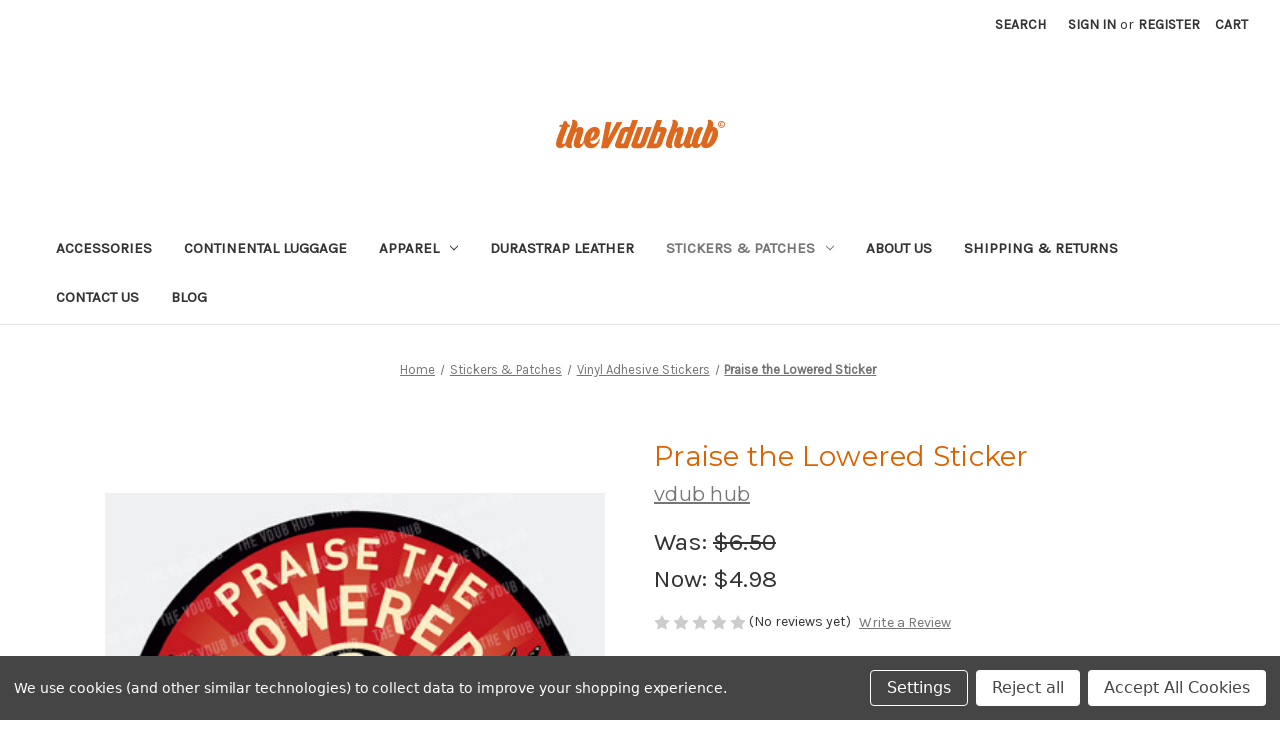

--- FILE ---
content_type: text/html; charset=UTF-8
request_url: https://thevdubhub.com/praise-the-lowered-sticker/
body_size: 15507
content:


<!DOCTYPE html>
<html class="no-js" lang="en">
    <head>
        <title>Praise the Lowered Sticker - The Vdub Hub</title>
        <link rel="dns-prefetch preconnect" href="https://cdn11.bigcommerce.com/s-nsyq9y21lb" crossorigin><link rel="dns-prefetch preconnect" href="https://fonts.googleapis.com/" crossorigin><link rel="dns-prefetch preconnect" href="https://fonts.gstatic.com/" crossorigin>
        <meta property="product:price:amount" content="4.98" /><meta property="product:price:currency" content="USD" /><meta property="og:price:standard_amount" content="6.5" /><meta property="og:url" content="https://thevdubhub.com/praise-the-lowered-sticker/" /><meta property="og:site_name" content="The Vdub Hub" /><link rel='canonical' href='https://thevdubhub.com/praise-the-lowered-sticker/' /><meta name='platform' content='bigcommerce.stencil' /><meta property="og:type" content="product" />
<meta property="og:title" content="Praise the Lowered Sticker" />
<meta property="og:image" content="https://cdn11.bigcommerce.com/s-nsyq9y21lb/products/404/images/375/Praise_The_Lowered_Sticker_Watermarked__04151.1650411068.386.513.jpg?c=1" />
<meta property="og:availability" content="instock" />
<meta property="pinterest:richpins" content="enabled" />
        
         

        <link href="https://cdn11.bigcommerce.com/r-8aad5f624241bf0bfd9e4b02f99944e01159441b/img/bc_favicon.ico" rel="shortcut icon">
        <meta name="viewport" content="width=device-width, initial-scale=1">

        <script>
            document.documentElement.className = document.documentElement.className.replace('no-js', 'js');
        </script>

        <script>
    function browserSupportsAllFeatures() {
        return window.Promise
            && window.fetch
            && window.URL
            && window.URLSearchParams
            && window.WeakMap
            // object-fit support
            && ('objectFit' in document.documentElement.style);
    }

    function loadScript(src) {
        var js = document.createElement('script');
        js.src = src;
        js.onerror = function () {
            console.error('Failed to load polyfill script ' + src);
        };
        document.head.appendChild(js);
    }

    if (!browserSupportsAllFeatures()) {
        loadScript('https://cdn11.bigcommerce.com/s-nsyq9y21lb/stencil/f4337c30-8678-013a-2933-5227bc3d7181/dist/theme-bundle.polyfills.js');
    }
</script>
        <script>window.consentManagerTranslations = `{"locale":"en","locales":{"consent_manager.data_collection_warning":"en","consent_manager.accept_all_cookies":"en","consent_manager.gdpr_settings":"en","consent_manager.data_collection_preferences":"en","consent_manager.manage_data_collection_preferences":"en","consent_manager.use_data_by_cookies":"en","consent_manager.data_categories_table":"en","consent_manager.allow":"en","consent_manager.accept":"en","consent_manager.deny":"en","consent_manager.dismiss":"en","consent_manager.reject_all":"en","consent_manager.category":"en","consent_manager.purpose":"en","consent_manager.functional_category":"en","consent_manager.functional_purpose":"en","consent_manager.analytics_category":"en","consent_manager.analytics_purpose":"en","consent_manager.targeting_category":"en","consent_manager.advertising_category":"en","consent_manager.advertising_purpose":"en","consent_manager.essential_category":"en","consent_manager.esential_purpose":"en","consent_manager.yes":"en","consent_manager.no":"en","consent_manager.not_available":"en","consent_manager.cancel":"en","consent_manager.save":"en","consent_manager.back_to_preferences":"en","consent_manager.close_without_changes":"en","consent_manager.unsaved_changes":"en","consent_manager.by_using":"en","consent_manager.agree_on_data_collection":"en","consent_manager.change_preferences":"en","consent_manager.cancel_dialog_title":"en","consent_manager.privacy_policy":"en","consent_manager.allow_category_tracking":"en","consent_manager.disallow_category_tracking":"en"},"translations":{"consent_manager.data_collection_warning":"We use cookies (and other similar technologies) to collect data to improve your shopping experience.","consent_manager.accept_all_cookies":"Accept All Cookies","consent_manager.gdpr_settings":"Settings","consent_manager.data_collection_preferences":"Website Data Collection Preferences","consent_manager.manage_data_collection_preferences":"Manage Website Data Collection Preferences","consent_manager.use_data_by_cookies":" uses data collected by cookies and JavaScript libraries to improve your shopping experience.","consent_manager.data_categories_table":"The table below outlines how we use this data by category. To opt out of a category of data collection, select 'No' and save your preferences.","consent_manager.allow":"Allow","consent_manager.accept":"Accept","consent_manager.deny":"Deny","consent_manager.dismiss":"Dismiss","consent_manager.reject_all":"Reject all","consent_manager.category":"Category","consent_manager.purpose":"Purpose","consent_manager.functional_category":"Functional","consent_manager.functional_purpose":"Enables enhanced functionality, such as videos and live chat. If you do not allow these, then some or all of these functions may not work properly.","consent_manager.analytics_category":"Analytics","consent_manager.analytics_purpose":"Provide statistical information on site usage, e.g., web analytics so we can improve this website over time.","consent_manager.targeting_category":"Targeting","consent_manager.advertising_category":"Advertising","consent_manager.advertising_purpose":"Used to create profiles or personalize content to enhance your shopping experience.","consent_manager.essential_category":"Essential","consent_manager.esential_purpose":"Essential for the site and any requested services to work, but do not perform any additional or secondary function.","consent_manager.yes":"Yes","consent_manager.no":"No","consent_manager.not_available":"N/A","consent_manager.cancel":"Cancel","consent_manager.save":"Save","consent_manager.back_to_preferences":"Back to Preferences","consent_manager.close_without_changes":"You have unsaved changes to your data collection preferences. Are you sure you want to close without saving?","consent_manager.unsaved_changes":"You have unsaved changes","consent_manager.by_using":"By using our website, you're agreeing to our","consent_manager.agree_on_data_collection":"By using our website, you're agreeing to the collection of data as described in our ","consent_manager.change_preferences":"You can change your preferences at any time","consent_manager.cancel_dialog_title":"Are you sure you want to cancel?","consent_manager.privacy_policy":"Privacy Policy","consent_manager.allow_category_tracking":"Allow [CATEGORY_NAME] tracking","consent_manager.disallow_category_tracking":"Disallow [CATEGORY_NAME] tracking"}}`;</script>

        <script>
            window.lazySizesConfig = window.lazySizesConfig || {};
            window.lazySizesConfig.loadMode = 1;
        </script>
        <script async src="https://cdn11.bigcommerce.com/s-nsyq9y21lb/stencil/f4337c30-8678-013a-2933-5227bc3d7181/dist/theme-bundle.head_async.js"></script>
        
        <link href="https://fonts.googleapis.com/css?family=Montserrat:700,500,400%7CKarla:400&display=block" rel="stylesheet">
        
        <link rel="preload" href="https://cdn11.bigcommerce.com/s-nsyq9y21lb/stencil/f4337c30-8678-013a-2933-5227bc3d7181/dist/theme-bundle.font.js" as="script">
        <script async src="https://cdn11.bigcommerce.com/s-nsyq9y21lb/stencil/f4337c30-8678-013a-2933-5227bc3d7181/dist/theme-bundle.font.js"></script>

        <link data-stencil-stylesheet href="https://cdn11.bigcommerce.com/s-nsyq9y21lb/stencil/f4337c30-8678-013a-2933-5227bc3d7181/css/theme-9c462f40-8779-013a-e9c0-3eac6468d7a3.css" rel="stylesheet">

        
<script type="text/javascript" src="https://checkout-sdk.bigcommerce.com/v1/loader.js" defer></script>
<script src="https://www.google.com/recaptcha/api.js" async defer></script>
<script>window.consentManagerStoreConfig = function () { return {"storeName":"The Vdub Hub","privacyPolicyUrl":"","writeKey":null,"improvedConsentManagerEnabled":true,"AlwaysIncludeScriptsWithConsentTag":true}; };</script>
<script type="text/javascript" src="https://cdn11.bigcommerce.com/shared/js/bodl-consent-32a446f5a681a22e8af09a4ab8f4e4b6deda6487.js" integrity="sha256-uitfaufFdsW9ELiQEkeOgsYedtr3BuhVvA4WaPhIZZY=" crossorigin="anonymous" defer></script>
<script type="text/javascript" src="https://cdn11.bigcommerce.com/shared/js/storefront/consent-manager-config-3013a89bb0485f417056882e3b5cf19e6588b7ba.js" defer></script>
<script type="text/javascript" src="https://cdn11.bigcommerce.com/shared/js/storefront/consent-manager-08633fe15aba542118c03f6d45457262fa9fac88.js" defer></script>
<script type="text/javascript">
var BCData = {"product_attributes":{"sku":"PTL Vinyl Sticker","upc":null,"mpn":null,"gtin":null,"weight":null,"base":true,"image":null,"price":{"without_tax":{"formatted":"$4.98","value":4.98,"currency":"USD"},"tax_label":"Tax","sale_price_without_tax":{"formatted":"$4.98","value":4.98,"currency":"USD"},"non_sale_price_without_tax":{"formatted":"$6.50","value":6.5,"currency":"USD"}},"stock":null,"instock":true,"stock_message":null,"purchasable":true,"purchasing_message":null,"call_for_price_message":null}};
</script>

<script nonce="">
(function () {
    var xmlHttp = new XMLHttpRequest();

    xmlHttp.open('POST', 'https://bes.gcp.data.bigcommerce.com/nobot');
    xmlHttp.setRequestHeader('Content-Type', 'application/json');
    xmlHttp.send('{"store_id":"1001409177","timezone_offset":"-7.0","timestamp":"2026-01-24T19:30:34.83188100Z","visit_id":"2f0d5efa-23e9-45c7-acc8-5ccf2b9cfe21","channel_id":1}');
})();
</script>


        <link rel="preload" href="https://cdn11.bigcommerce.com/s-nsyq9y21lb/stencil/f4337c30-8678-013a-2933-5227bc3d7181/dist/theme-bundle.main.js" as="script">
    </head>
    <body>
        <svg data-src="https://cdn11.bigcommerce.com/s-nsyq9y21lb/stencil/f4337c30-8678-013a-2933-5227bc3d7181/img/icon-sprite.svg" class="icons-svg-sprite"></svg>

        <a href="#main-content" class="skip-to-main-link">Skip to main content</a>
<header class="header" role="banner">
    <a href="#" class="mobileMenu-toggle" data-mobile-menu-toggle="menu">
        <span class="mobileMenu-toggleIcon">Toggle menu</span>
    </a>
    <nav class="navUser">
        
    <ul class="navUser-section navUser-section--alt">
        <li class="navUser-item">
            <a class="navUser-action navUser-item--compare"
               href="/compare"
               data-compare-nav
               aria-label="Compare"
            >
                Compare <span class="countPill countPill--positive countPill--alt"></span>
            </a>
        </li>
        <li class="navUser-item">
            <button class="navUser-action navUser-action--quickSearch"
               type="button"
               id="quick-search-expand"
               data-search="quickSearch"
               aria-controls="quickSearch"
               aria-label="Search"
            >
                Search
            </button>
        </li>
        <li class="navUser-item navUser-item--account">
                <a class="navUser-action"
                   href="/login.php"
                   aria-label="Sign in"
                >
                    Sign in
                </a>
                    <span class="navUser-or">or</span>
                    <a class="navUser-action"
                       href="/login.php?action&#x3D;create_account"
                       aria-label="Register"
                    >
                        Register
                    </a>
        </li>
        <li class="navUser-item navUser-item--cart">
            <a class="navUser-action"
               data-cart-preview
               data-dropdown="cart-preview-dropdown"
               data-options="align:right"
               href="/cart.php"
               aria-label="Cart with 0 items"
            >
                <span class="navUser-item-cartLabel">Cart</span>
                <span class="countPill cart-quantity"></span>
            </a>

            <div class="dropdown-menu" id="cart-preview-dropdown" data-dropdown-content aria-hidden="true"></div>
        </li>
    </ul>
    <div class="dropdown dropdown--quickSearch" id="quickSearch" aria-hidden="true" data-prevent-quick-search-close>
        <div class="container">
    <form class="form" onsubmit="return false" data-url="/search.php" data-quick-search-form>
        <fieldset class="form-fieldset">
            <div class="form-field">
                <label class="is-srOnly" for="nav-quick-search">Search</label>
                <input class="form-input"
                       data-search-quick
                       name="nav-quick-search"
                       id="nav-quick-search"
                       data-error-message="Search field cannot be empty."
                       placeholder="Search the store"
                       autocomplete="off"
                >
            </div>
        </fieldset>
    </form>
    <section class="quickSearchResults" data-bind="html: results"></section>
    <p role="status"
       aria-live="polite"
       class="aria-description--hidden"
       data-search-aria-message-predefined-text="product results for"
    ></p>
</div>
    </div>
</nav>

        <div class="header-logo header-logo--center">
            <a href="https://thevdubhub.com/" class="header-logo__link" data-header-logo-link>
        <img class="header-logo-image-unknown-size"
             src="https://cdn11.bigcommerce.com/s-nsyq9y21lb/images/stencil/original/vdublogo_1604973022__52477.original.png"
             alt="The Vdub Hub"
             title="The Vdub Hub">
</a>
        </div>
    <div class="navPages-container" id="menu" data-menu>
        <nav class="navPages">
    <div class="navPages-quickSearch">
        <div class="container">
    <form class="form" onsubmit="return false" data-url="/search.php" data-quick-search-form>
        <fieldset class="form-fieldset">
            <div class="form-field">
                <label class="is-srOnly" for="nav-menu-quick-search">Search</label>
                <input class="form-input"
                       data-search-quick
                       name="nav-menu-quick-search"
                       id="nav-menu-quick-search"
                       data-error-message="Search field cannot be empty."
                       placeholder="Search the store"
                       autocomplete="off"
                >
            </div>
        </fieldset>
    </form>
    <section class="quickSearchResults" data-bind="html: results"></section>
    <p role="status"
       aria-live="polite"
       class="aria-description--hidden"
       data-search-aria-message-predefined-text="product results for"
    ></p>
</div>
    </div>
    <ul class="navPages-list">
            <li class="navPages-item">
                <a class="navPages-action"
   href="https://thevdubhub.com/new-category/"
   aria-label="Accessories"
>
    Accessories
</a>
            </li>
            <li class="navPages-item">
                <a class="navPages-action"
   href="https://thevdubhub.com/continental-luggage/"
   aria-label="Continental Luggage"
>
    Continental Luggage
</a>
            </li>
            <li class="navPages-item">
                <a class="navPages-action has-subMenu"
   href="https://thevdubhub.com/apparel/"
   data-collapsible="navPages-24"
>
    Apparel
    <i class="icon navPages-action-moreIcon" aria-hidden="true">
        <svg><use xlink:href="#icon-chevron-down" /></svg>
    </i>
</a>
<div class="navPage-subMenu" id="navPages-24" aria-hidden="true" tabindex="-1">
    <ul class="navPage-subMenu-list">
        <li class="navPage-subMenu-item">
            <a class="navPage-subMenu-action navPages-action"
               href="https://thevdubhub.com/apparel/"
               aria-label="All Apparel"
            >
                All Apparel
            </a>
        </li>
            <li class="navPage-subMenu-item">
                    <a class="navPage-subMenu-action navPages-action"
                       href="https://thevdubhub.com/t-shirts/"
                       aria-label="T-Shirts"
                    >
                        T-Shirts
                    </a>
            </li>
            <li class="navPage-subMenu-item">
                    <a class="navPage-subMenu-action navPages-action"
                       href="https://thevdubhub.com/apparel/hoodies/"
                       aria-label="Hoodies"
                    >
                        Hoodies
                    </a>
            </li>
            <li class="navPage-subMenu-item">
                    <a class="navPage-subMenu-action navPages-action has-subMenu"
                       href="https://thevdubhub.com/apparel/headwear-for-men/"
                       aria-label="Headwear For Men"
                    >
                        Headwear For Men
                        <span class="collapsible-icon-wrapper"
                            data-collapsible="navPages-34"
                            data-collapsible-disabled-breakpoint="medium"
                            data-collapsible-disabled-state="open"
                            data-collapsible-enabled-state="closed"
                        >
                            <i class="icon navPages-action-moreIcon" aria-hidden="true">
                                <svg><use xlink:href="#icon-chevron-down" /></svg>
                            </i>
                        </span>
                    </a>
                    <ul class="navPage-childList" id="navPages-34">
                        <li class="navPage-childList-item">
                            <a class="navPage-childList-action navPages-action"
                               href="https://thevdubhub.com/apparel/plaid-snapbacks/"
                               aria-label="Plaid Snapbacks"
                            >
                                Plaid Snapbacks
                            </a>
                        </li>
                        <li class="navPage-childList-item">
                            <a class="navPage-childList-action navPages-action"
                               href="https://thevdubhub.com/apparel/hats-caps-and-beanies/caps/"
                               aria-label="Caps"
                            >
                                Caps
                            </a>
                        </li>
                        <li class="navPage-childList-item">
                            <a class="navPage-childList-action navPages-action"
                               href="https://thevdubhub.com/apparel/hats-caps-and-beanies/beanies/"
                               aria-label="Beanies"
                            >
                                Beanies
                            </a>
                        </li>
                        <li class="navPage-childList-item">
                            <a class="navPage-childList-action navPages-action"
                               href="https://thevdubhub.com/apparel/hats-caps-and-beanies/fedoras/"
                               aria-label="Fedoras"
                            >
                                Fedoras
                            </a>
                        </li>
                    </ul>
            </li>
            <li class="navPage-subMenu-item">
                    <a class="navPage-subMenu-action navPages-action has-subMenu"
                       href="https://thevdubhub.com/apparel/headwear-for-women/"
                       aria-label="Headwear For Women"
                    >
                        Headwear For Women
                        <span class="collapsible-icon-wrapper"
                            data-collapsible="navPages-42"
                            data-collapsible-disabled-breakpoint="medium"
                            data-collapsible-disabled-state="open"
                            data-collapsible-enabled-state="closed"
                        >
                            <i class="icon navPages-action-moreIcon" aria-hidden="true">
                                <svg><use xlink:href="#icon-chevron-down" /></svg>
                            </i>
                        </span>
                    </a>
                    <ul class="navPage-childList" id="navPages-42">
                        <li class="navPage-childList-item">
                            <a class="navPage-childList-action navPages-action"
                               href="https://thevdubhub.com/apparel/headwear-for-women/caps/"
                               aria-label="Caps"
                            >
                                Caps
                            </a>
                        </li>
                        <li class="navPage-childList-item">
                            <a class="navPage-childList-action navPages-action"
                               href="https://thevdubhub.com/beanies/"
                               aria-label="Beanies"
                            >
                                Beanies
                            </a>
                        </li>
                        <li class="navPage-childList-item">
                            <a class="navPage-childList-action navPages-action"
                               href="https://thevdubhub.com/fedoras/"
                               aria-label="Fedoras"
                            >
                                Fedoras
                            </a>
                        </li>
                    </ul>
            </li>
    </ul>
</div>
            </li>
            <li class="navPages-item">
                <a class="navPages-action"
   href="https://thevdubhub.com/durastrap-leather/"
   aria-label="Durastrap Leather"
>
    Durastrap Leather
</a>
            </li>
            <li class="navPages-item">
                <a class="navPages-action has-subMenu activePage"
   href="https://thevdubhub.com/stickers-patches/"
   data-collapsible="navPages-28"
>
    Stickers &amp; Patches
    <i class="icon navPages-action-moreIcon" aria-hidden="true">
        <svg><use xlink:href="#icon-chevron-down" /></svg>
    </i>
</a>
<div class="navPage-subMenu" id="navPages-28" aria-hidden="true" tabindex="-1">
    <ul class="navPage-subMenu-list">
        <li class="navPage-subMenu-item">
            <a class="navPage-subMenu-action navPages-action"
               href="https://thevdubhub.com/stickers-patches/"
               aria-label="All Stickers &amp; Patches"
            >
                All Stickers &amp; Patches
            </a>
        </li>
            <li class="navPage-subMenu-item">
                    <a class="navPage-subMenu-action navPages-action"
                       href="https://thevdubhub.com/stickers-patches/water-slide-decal-old-school/"
                       aria-label="Waterslide Decals Authentically Made"
                    >
                        Waterslide Decals Authentically Made
                    </a>
            </li>
            <li class="navPage-subMenu-item">
                    <a class="navPage-subMenu-action navPages-action"
                       href="https://thevdubhub.com/adhesive-stickers/"
                       aria-label="Vinyl Adhesive Stickers"
                    >
                        Vinyl Adhesive Stickers
                    </a>
            </li>
            <li class="navPage-subMenu-item">
                    <a class="navPage-subMenu-action navPages-action"
                       href="https://thevdubhub.com/embroidered-patches/"
                       aria-label="Embroidered Patches"
                    >
                        Embroidered Patches
                    </a>
            </li>
    </ul>
</div>
            </li>
                 <li class="navPages-item navPages-item-page">
                     <a class="navPages-action"
                        href="https://thevdubhub.com/about-us/"
                        aria-label="About Us"
                     >
                         About Us
                     </a>
                 </li>
                 <li class="navPages-item navPages-item-page">
                     <a class="navPages-action"
                        href="https://thevdubhub.com/shipping-returns/"
                        aria-label="Shipping &amp; Returns"
                     >
                         Shipping &amp; Returns
                     </a>
                 </li>
                 <li class="navPages-item navPages-item-page">
                     <a class="navPages-action"
                        href="https://thevdubhub.com/contact-us/"
                        aria-label="Contact Us"
                     >
                         Contact Us
                     </a>
                 </li>
                 <li class="navPages-item navPages-item-page">
                     <a class="navPages-action"
                        href="https://thevdubhub.com/blog/"
                        aria-label="Blog"
                     >
                         Blog
                     </a>
                 </li>
    </ul>
    <ul class="navPages-list navPages-list--user">
            <li class="navPages-item">
                <a class="navPages-action"
                   href="/login.php"
                   aria-label="Sign in"
                >
                    Sign in
                </a>
                    or
                    <a class="navPages-action"
                       href="/login.php?action&#x3D;create_account"
                       aria-label="Register"
                    >
                        Register
                    </a>
            </li>
    </ul>
</nav>
    </div>
</header>
<div data-content-region="header_bottom--global"></div>
<div data-content-region="header_bottom"></div>
        <main class="body" id="main-content" role="main" data-currency-code="USD">
     
    <div class="container">
        
    <nav aria-label="Breadcrumb">
    <ol class="breadcrumbs">
                <li class="breadcrumb ">
                    <a class="breadcrumb-label"
                       href="https://thevdubhub.com/"
                       
                    >
                        <span>Home</span>
                    </a>
                </li>
                <li class="breadcrumb ">
                    <a class="breadcrumb-label"
                       href="https://thevdubhub.com/stickers-patches/"
                       
                    >
                        <span>Stickers &amp; Patches</span>
                    </a>
                </li>
                <li class="breadcrumb ">
                    <a class="breadcrumb-label"
                       href="https://thevdubhub.com/adhesive-stickers/"
                       
                    >
                        <span>Vinyl Adhesive Stickers</span>
                    </a>
                </li>
                <li class="breadcrumb is-active">
                    <a class="breadcrumb-label"
                       href="https://thevdubhub.com/praise-the-lowered-sticker/"
                       aria-current="page"
                    >
                        <span>Praise the Lowered Sticker</span>
                    </a>
                </li>
    </ol>
</nav>

<script type="application/ld+json">
{
    "@context": "https://schema.org",
    "@type": "BreadcrumbList",
    "itemListElement":
    [
        {
            "@type": "ListItem",
            "position": 1,
            "item": {
                "@id": "https://thevdubhub.com/",
                "name": "Home"
            }
        },
        {
            "@type": "ListItem",
            "position": 2,
            "item": {
                "@id": "https://thevdubhub.com/stickers-patches/",
                "name": "Stickers & Patches"
            }
        },
        {
            "@type": "ListItem",
            "position": 3,
            "item": {
                "@id": "https://thevdubhub.com/adhesive-stickers/",
                "name": "Vinyl Adhesive Stickers"
            }
        },
        {
            "@type": "ListItem",
            "position": 4,
            "item": {
                "@id": "https://thevdubhub.com/praise-the-lowered-sticker/",
                "name": "Praise the Lowered Sticker"
            }
        }
    ]
}
</script>


    <div>
        <div class="productView"
>


    <section class="productView-images" data-image-gallery>
        <figure class="productView-image"
                data-image-gallery-main
                data-zoom-image="https://cdn11.bigcommerce.com/s-nsyq9y21lb/images/stencil/1280x1280/products/404/375/Praise_The_Lowered_Sticker_Watermarked__04151.1650411068.jpg?c=1"
                >
            <div class="productView-img-container">
                    <a href="https://cdn11.bigcommerce.com/s-nsyq9y21lb/images/stencil/1280x1280/products/404/375/Praise_The_Lowered_Sticker_Watermarked__04151.1650411068.jpg?c=1"
                        target="_blank">
                <img src="https://cdn11.bigcommerce.com/s-nsyq9y21lb/images/stencil/500x659/products/404/375/Praise_The_Lowered_Sticker_Watermarked__04151.1650411068.jpg?c=1" alt="Praise the Lowered Sticker" title="Praise the Lowered Sticker" data-sizes="auto"
    srcset="https://cdn11.bigcommerce.com/s-nsyq9y21lb/images/stencil/80w/products/404/375/Praise_The_Lowered_Sticker_Watermarked__04151.1650411068.jpg?c=1"
data-srcset="https://cdn11.bigcommerce.com/s-nsyq9y21lb/images/stencil/80w/products/404/375/Praise_The_Lowered_Sticker_Watermarked__04151.1650411068.jpg?c=1 80w, https://cdn11.bigcommerce.com/s-nsyq9y21lb/images/stencil/160w/products/404/375/Praise_The_Lowered_Sticker_Watermarked__04151.1650411068.jpg?c=1 160w, https://cdn11.bigcommerce.com/s-nsyq9y21lb/images/stencil/320w/products/404/375/Praise_The_Lowered_Sticker_Watermarked__04151.1650411068.jpg?c=1 320w, https://cdn11.bigcommerce.com/s-nsyq9y21lb/images/stencil/640w/products/404/375/Praise_The_Lowered_Sticker_Watermarked__04151.1650411068.jpg?c=1 640w, https://cdn11.bigcommerce.com/s-nsyq9y21lb/images/stencil/960w/products/404/375/Praise_The_Lowered_Sticker_Watermarked__04151.1650411068.jpg?c=1 960w, https://cdn11.bigcommerce.com/s-nsyq9y21lb/images/stencil/1280w/products/404/375/Praise_The_Lowered_Sticker_Watermarked__04151.1650411068.jpg?c=1 1280w, https://cdn11.bigcommerce.com/s-nsyq9y21lb/images/stencil/1920w/products/404/375/Praise_The_Lowered_Sticker_Watermarked__04151.1650411068.jpg?c=1 1920w, https://cdn11.bigcommerce.com/s-nsyq9y21lb/images/stencil/2560w/products/404/375/Praise_The_Lowered_Sticker_Watermarked__04151.1650411068.jpg?c=1 2560w"

class="lazyload productView-image--default"

data-main-image />
                    </a>
            </div>
        </figure>
        <ul class="productView-thumbnails">
                <li class="productView-thumbnail">
                    <a
                        class="productView-thumbnail-link"
                        href="https://cdn11.bigcommerce.com/s-nsyq9y21lb/images/stencil/1280x1280/products/404/375/Praise_The_Lowered_Sticker_Watermarked__04151.1650411068.jpg?c=1"
                        data-image-gallery-item
                        data-image-gallery-new-image-url="https://cdn11.bigcommerce.com/s-nsyq9y21lb/images/stencil/500x659/products/404/375/Praise_The_Lowered_Sticker_Watermarked__04151.1650411068.jpg?c=1"
                        data-image-gallery-new-image-srcset="https://cdn11.bigcommerce.com/s-nsyq9y21lb/images/stencil/80w/products/404/375/Praise_The_Lowered_Sticker_Watermarked__04151.1650411068.jpg?c=1 80w, https://cdn11.bigcommerce.com/s-nsyq9y21lb/images/stencil/160w/products/404/375/Praise_The_Lowered_Sticker_Watermarked__04151.1650411068.jpg?c=1 160w, https://cdn11.bigcommerce.com/s-nsyq9y21lb/images/stencil/320w/products/404/375/Praise_The_Lowered_Sticker_Watermarked__04151.1650411068.jpg?c=1 320w, https://cdn11.bigcommerce.com/s-nsyq9y21lb/images/stencil/640w/products/404/375/Praise_The_Lowered_Sticker_Watermarked__04151.1650411068.jpg?c=1 640w, https://cdn11.bigcommerce.com/s-nsyq9y21lb/images/stencil/960w/products/404/375/Praise_The_Lowered_Sticker_Watermarked__04151.1650411068.jpg?c=1 960w, https://cdn11.bigcommerce.com/s-nsyq9y21lb/images/stencil/1280w/products/404/375/Praise_The_Lowered_Sticker_Watermarked__04151.1650411068.jpg?c=1 1280w, https://cdn11.bigcommerce.com/s-nsyq9y21lb/images/stencil/1920w/products/404/375/Praise_The_Lowered_Sticker_Watermarked__04151.1650411068.jpg?c=1 1920w, https://cdn11.bigcommerce.com/s-nsyq9y21lb/images/stencil/2560w/products/404/375/Praise_The_Lowered_Sticker_Watermarked__04151.1650411068.jpg?c=1 2560w"
                        data-image-gallery-zoom-image-url="https://cdn11.bigcommerce.com/s-nsyq9y21lb/images/stencil/1280x1280/products/404/375/Praise_The_Lowered_Sticker_Watermarked__04151.1650411068.jpg?c=1"
                    >
                    <img src="https://cdn11.bigcommerce.com/s-nsyq9y21lb/images/stencil/50x50/products/404/375/Praise_The_Lowered_Sticker_Watermarked__04151.1650411068.jpg?c=1" alt="Praise the Lowered Sticker" title="Praise the Lowered Sticker" data-sizes="auto"
    srcset="https://cdn11.bigcommerce.com/s-nsyq9y21lb/images/stencil/80w/products/404/375/Praise_The_Lowered_Sticker_Watermarked__04151.1650411068.jpg?c=1"
data-srcset="https://cdn11.bigcommerce.com/s-nsyq9y21lb/images/stencil/80w/products/404/375/Praise_The_Lowered_Sticker_Watermarked__04151.1650411068.jpg?c=1 80w, https://cdn11.bigcommerce.com/s-nsyq9y21lb/images/stencil/160w/products/404/375/Praise_The_Lowered_Sticker_Watermarked__04151.1650411068.jpg?c=1 160w, https://cdn11.bigcommerce.com/s-nsyq9y21lb/images/stencil/320w/products/404/375/Praise_The_Lowered_Sticker_Watermarked__04151.1650411068.jpg?c=1 320w, https://cdn11.bigcommerce.com/s-nsyq9y21lb/images/stencil/640w/products/404/375/Praise_The_Lowered_Sticker_Watermarked__04151.1650411068.jpg?c=1 640w, https://cdn11.bigcommerce.com/s-nsyq9y21lb/images/stencil/960w/products/404/375/Praise_The_Lowered_Sticker_Watermarked__04151.1650411068.jpg?c=1 960w, https://cdn11.bigcommerce.com/s-nsyq9y21lb/images/stencil/1280w/products/404/375/Praise_The_Lowered_Sticker_Watermarked__04151.1650411068.jpg?c=1 1280w, https://cdn11.bigcommerce.com/s-nsyq9y21lb/images/stencil/1920w/products/404/375/Praise_The_Lowered_Sticker_Watermarked__04151.1650411068.jpg?c=1 1920w, https://cdn11.bigcommerce.com/s-nsyq9y21lb/images/stencil/2560w/products/404/375/Praise_The_Lowered_Sticker_Watermarked__04151.1650411068.jpg?c=1 2560w"

class="lazyload"

 />
                    </a>
                </li>
        </ul>
    </section>

    <section class="productView-details product-data">
        <div class="productView-product">
            <h1 class="productView-title">Praise the Lowered Sticker</h1>
                <h2 class="productView-brand">
                    <a href="https://thevdubhub.com/vdub-hub/"><span>vdub hub</span></a>
                </h2>
            <div class="productView-price">
                    
        <div class="price-section price-section--withoutTax rrp-price--withoutTax" style="display: none;">
            <span>
                    MSRP:
            </span>
            <span data-product-rrp-price-without-tax class="price price--rrp">
                
            </span>
        </div>
        <div class="price-section price-section--withoutTax non-sale-price--withoutTax" >
            <span>
                    Was:
            </span>
            <span data-product-non-sale-price-without-tax class="price price--non-sale">
                $6.50
            </span>
        </div>
        <div class="price-section price-section--withoutTax">
            <span class="price-label" style="display: none;">
                
            </span>
            <span class="price-now-label" >
                    Now:
            </span>
            <span data-product-price-without-tax class="price price--withoutTax">$4.98</span>
        </div>
         <div class="price-section price-section--saving price" style="display: none;">
                <span class="price">(You save</span>
                <span data-product-price-saved class="price price--saving">
                    
                </span>
                <span class="price">)</span>
         </div>
            </div>
            <div data-content-region="product_below_price"><div data-layout-id="f60457ab-e1bf-4935-a874-b889b22a070c">       <div data-widget-id="94bb91eb-b4b2-4775-ab2b-7366e7e1db61" data-placement-id="69cb8496-1375-40a7-b7ed-9b37ac6697e6" data-placement-status="ACTIVE"><style media="screen">
  #banner-region-94bb91eb-b4b2-4775-ab2b-7366e7e1db61 {
    display: block;
    width: 100%;
    max-width: 545px;
  }
</style>

<div id="banner-region-94bb91eb-b4b2-4775-ab2b-7366e7e1db61">
  <div data-pp-message="" data-pp-style-logo-position="left" data-pp-style-logo-type="inline" data-pp-style-text-color="black" data-pp-style-text-size="12" id="paypal-commerce-proddetails-messaging-banner">
  </div>
  <script defer="" nonce="">
    (function () {
      // Price container with data-product-price-with-tax has bigger priority for product amount calculations
      const priceContainer = document.querySelector('[data-product-price-with-tax]')?.innerText
        ? document.querySelector('[data-product-price-with-tax]')
        : document.querySelector('[data-product-price-without-tax]');

      if (priceContainer) {
        renderMessageIfPossible();

        const config = {
          childList: true,    // Observe direct child elements
          subtree: true,      // Observe all descendants
          attributes: false,  // Do not observe attribute changes
        };

        const observer = new MutationObserver((mutationsList) => {
          if (mutationsList.length > 0) {
            renderMessageIfPossible();
          }
        });

        observer.observe(priceContainer, config);
      }

      function renderMessageIfPossible() {
        const amount = getPriceAmount(priceContainer.innerText)[0];

        if (amount) {
          renderMessage({ amount });
        }
      }

      function getPriceAmount(text) {
        /*
         INFO:
         - extracts a string from a pattern: [number][separator][number][separator]...
           [separator] - any symbol but a digit, including whitespaces
         */
        const pattern = /\d+(?:[^\d]\d+)+(?!\d)/g;
        const matches = text.match(pattern);
        const results = [];

        // if there are no matches
        if (!matches?.length) {
          const amount = text.replace(/[^\d]/g, '');

          if (!amount) return results;

          results.push(amount);

          return results;
        }

        matches.forEach(str => {
          const sepIndexes = [];

          for (let i = 0; i < str.length; i++) {
            // find separator index and push to array
            if (!/\d/.test(str[i])) {
              sepIndexes.push(i);
            }
          }
          if (sepIndexes.length === 0) return;
          // assume the last separator is the decimal
          const decIndex = sepIndexes[sepIndexes.length - 1];

          // cut the substr to the separator with replacing non-digit chars
          const intSubstr = str.slice(0, decIndex).replace(/[^\d]/g, '');
          // cut the substr after the separator with replacing non-digit chars
          const decSubstr = str.slice(decIndex + 1).replace(/[^\d]/g, '');

          if (!intSubstr) return;

          const amount = decSubstr ? `${intSubstr}.${decSubstr}` : intSubstr;
          // to get floating point number
          const number = parseFloat(amount);

          if (!isNaN(number)) {
            results.push(String(number));
          }
        });

        return results;
      }

      function loadScript(src, attributes) {
        return new Promise((resolve, reject) => {
          const scriptTag = document.createElement('script');

          if (attributes) {
            Object.keys(attributes)
                    .forEach(key => {
                      scriptTag.setAttribute(key, attributes[key]);
                    });
          }

          scriptTag.type = 'text/javascript';
          scriptTag.src = src;

          scriptTag.onload = () => resolve();
          scriptTag.onerror = event => {
            reject(event);
          };

          document.head.appendChild(scriptTag);
        });
      }

      function renderMessage(objectParams) {
        const paypalSdkScriptConfig = getPayPalSdkScriptConfig();

        const options = transformConfig(paypalSdkScriptConfig.options);
        const attributes = transformConfig(paypalSdkScriptConfig.attributes);

        const messageProps = { placement: 'product', ...objectParams };

        const renderPayPalMessagesComponent = (paypal) => {
          paypal.Messages(messageProps).render('#paypal-commerce-proddetails-messaging-banner');
        };

        if (options['client-id'] && options['merchant-id']) {
          if (!window.paypalMessages) {
            const paypalSdkUrl = 'https://www.paypal.com/sdk/js';
            const scriptQuery = new URLSearchParams(options).toString();
            const scriptSrc = `${paypalSdkUrl}?${scriptQuery}`;

            loadScript(scriptSrc, attributes).then(() => {
              renderPayPalMessagesComponent(window.paypalMessages);
            });
          } else {
            renderPayPalMessagesComponent(window.paypalMessages)
          }
        }
      }

      function transformConfig(config) {
        let transformedConfig = {};

        const keys = Object.keys(config);

        keys.forEach((key) => {
          const value = config[key];

          if (
                  value === undefined ||
                  value === null ||
                  value === '' ||
                  (Array.isArray(value) && value.length === 0)
          ) {
            return;
          }

          transformedConfig = {
            ...transformedConfig,
            [key]: Array.isArray(value) ? value.join(',') : value,
          };
        });

        return transformedConfig;
      }

      function getPayPalSdkScriptConfig() {
        const attributionId = 'BigCommerceInc_SP_BC_P4P';
        const currencyCode = 'USD';
        const clientId = 'AQ3RkiNHQ53oodRlTz7z-9ETC9xQNUgOLHjVDII9sgnF19qLXJzOwShAxcFW7OT7pVEF5B9bwjIArOvE';
        const merchantId = 'YBUSPTAP2JP6A';
        const isDeveloperModeApplicable = 'false'.indexOf('true') !== -1;
        const buyerCountry = 'US';

        return {
          options: {
            'client-id': clientId,
            'merchant-id': merchantId,
            components: ['messages'],
            currency: currencyCode,
            ...(isDeveloperModeApplicable && { 'buyer-country': buyerCountry }),
          },
          attributes: {
            'data-namespace': 'paypalMessages',
            'data-partner-attribution-id': attributionId,
          },
        };
      }
    })();
  </script>
</div>
</div>
</div></div>
            <div class="productView-rating">
                    <span role="img"
      aria-label="Product rating is 0 of 5"
>
            <span class="icon icon--ratingEmpty">
                <svg>
                    <use xlink:href="#icon-star" />
                </svg>
            </span>
            <span class="icon icon--ratingEmpty">
                <svg>
                    <use xlink:href="#icon-star" />
                </svg>
            </span>
            <span class="icon icon--ratingEmpty">
                <svg>
                    <use xlink:href="#icon-star" />
                </svg>
            </span>
            <span class="icon icon--ratingEmpty">
                <svg>
                    <use xlink:href="#icon-star" />
                </svg>
            </span>
            <span class="icon icon--ratingEmpty">
                <svg>
                    <use xlink:href="#icon-star" />
                </svg>
            </span>
</span>
                        <span>(No reviews yet)</span>
                    <a href="https://thevdubhub.com/praise-the-lowered-sticker/"
                       class="productView-reviewLink productView-reviewLink--new"
                       data-reveal-id="modal-review-form"
                       role="button"
                    >
                       Write a Review
                    </a>
                    <div id="modal-review-form" class="modal" data-reveal>
    
    
    
    
    <div class="modal-header">
        <h2 class="modal-header-title">Write a Review</h2>
        <button class="modal-close"
        type="button"
        title="Close"
        
>
    <span class="aria-description--hidden">Close</span>
    <span aria-hidden="true">&#215;</span>
</button>
    </div>
    <div class="modal-body">
        <div class="writeReview-productDetails">
            <div class="writeReview-productImage-container">
                <img src="https://cdn11.bigcommerce.com/s-nsyq9y21lb/images/stencil/500x659/products/404/375/Praise_The_Lowered_Sticker_Watermarked__04151.1650411068.jpg?c=1" alt="Praise the Lowered Sticker" title="Praise the Lowered Sticker" data-sizes="auto"
    srcset="https://cdn11.bigcommerce.com/s-nsyq9y21lb/images/stencil/80w/products/404/375/Praise_The_Lowered_Sticker_Watermarked__04151.1650411068.jpg?c=1"
data-srcset="https://cdn11.bigcommerce.com/s-nsyq9y21lb/images/stencil/80w/products/404/375/Praise_The_Lowered_Sticker_Watermarked__04151.1650411068.jpg?c=1 80w, https://cdn11.bigcommerce.com/s-nsyq9y21lb/images/stencil/160w/products/404/375/Praise_The_Lowered_Sticker_Watermarked__04151.1650411068.jpg?c=1 160w, https://cdn11.bigcommerce.com/s-nsyq9y21lb/images/stencil/320w/products/404/375/Praise_The_Lowered_Sticker_Watermarked__04151.1650411068.jpg?c=1 320w, https://cdn11.bigcommerce.com/s-nsyq9y21lb/images/stencil/640w/products/404/375/Praise_The_Lowered_Sticker_Watermarked__04151.1650411068.jpg?c=1 640w, https://cdn11.bigcommerce.com/s-nsyq9y21lb/images/stencil/960w/products/404/375/Praise_The_Lowered_Sticker_Watermarked__04151.1650411068.jpg?c=1 960w, https://cdn11.bigcommerce.com/s-nsyq9y21lb/images/stencil/1280w/products/404/375/Praise_The_Lowered_Sticker_Watermarked__04151.1650411068.jpg?c=1 1280w, https://cdn11.bigcommerce.com/s-nsyq9y21lb/images/stencil/1920w/products/404/375/Praise_The_Lowered_Sticker_Watermarked__04151.1650411068.jpg?c=1 1920w, https://cdn11.bigcommerce.com/s-nsyq9y21lb/images/stencil/2560w/products/404/375/Praise_The_Lowered_Sticker_Watermarked__04151.1650411068.jpg?c=1 2560w"

class="lazyload"

 />
            </div>
            <h6 class="product-brand">vdub hub</h6>
            <h5 class="product-title">Praise the Lowered Sticker</h5>
        </div>
        <form class="form writeReview-form" action="/postreview.php" method="post">
            <fieldset class="form-fieldset">
                <div class="form-field">
                    <label class="form-label" for="rating-rate">Rating
                        <small>Required</small>
                    </label>
                    <!-- Stars -->
                    <!-- TODO: Review Stars need to be componentised, both for display and input -->
                    <select id="rating-rate" class="form-select" name="revrating" data-input aria-required="true">
                        <option value="">Select Rating</option>
                                <option value="1">1 star (worst)</option>
                                <option value="2">2 stars</option>
                                <option value="3">3 stars (average)</option>
                                <option value="4">4 stars</option>
                                <option value="5">5 stars (best)</option>
                    </select>
                </div>

                <!-- Name -->
                    <div class="form-field" id="revfromname" data-validation="" >
    <label class="form-label" for="revfromname_input">Name
        <small>Required</small>
    </label>
    <input type="text"
           name="revfromname"
           id="revfromname_input"
           class="form-input"
           data-label="Name"
           data-input
           aria-required="true"
           
           
           
           
    >
</div>

                    <!-- Email -->
                        <div class="form-field" id="email" data-validation="" >
    <label class="form-label" for="email_input">Email
        <small>Required</small>
    </label>
    <input type="text"
           name="email"
           id="email_input"
           class="form-input"
           data-label="Email"
           data-input
           aria-required="true"
           
           
           
           
    >
</div>

                <!-- Review Subject -->
                <div class="form-field" id="revtitle" data-validation="" >
    <label class="form-label" for="revtitle_input">Review Subject
        <small>Required</small>
    </label>
    <input type="text"
           name="revtitle"
           id="revtitle_input"
           class="form-input"
           data-label="Review Subject"
           data-input
           aria-required="true"
           
           
           
           
    >
</div>

                <!-- Comments -->
                <div class="form-field" id="revtext" data-validation="">
    <label class="form-label" for="revtext_input">Comments
            <small>Required</small>
    </label>
    <textarea name="revtext"
              id="revtext_input"
              data-label="Comments"
              rows=""
              aria-required="true"
              data-input
              class="form-input"
              
    >
        
    </textarea>
</div>

                <div class="g-recaptcha" data-sitekey="6LcjX0sbAAAAACp92-MNpx66FT4pbIWh-FTDmkkz"></div><br/>

                <div class="form-field">
                    <input type="submit" class="button button--primary"
                           value="Submit Review">
                </div>
                <input type="hidden" name="product_id" value="404">
                <input type="hidden" name="action" value="post_review">
                
            </fieldset>
        </form>
    </div>
</div>
            </div>
            
            <dl class="productView-info">
                <dt class="productView-info-name sku-label">SKU:</dt>
                <dd class="productView-info-value" data-product-sku>PTL Vinyl Sticker</dd>
                <dt class="productView-info-name upc-label" style="display: none;">UPC:</dt>
                <dd class="productView-info-value" data-product-upc></dd>

                    <div class="productView-info-bulkPricing">
                                            </div>

            </dl>
        </div>
    </section>

    <section class="productView-details product-options">
        <div class="productView-options">
            <form class="form" method="post" action="https://thevdubhub.com/cart.php" enctype="multipart/form-data"
                  data-cart-item-add>
                <input type="hidden" name="action" value="add">
                <input type="hidden" name="product_id" value="404"/>
                <div data-product-option-change style="display:none;">
                    
                </div>
                <div class="form-field form-field--stock u-hiddenVisually">
                    <label class="form-label form-label--alternate">
                        Current Stock:
                        <span data-product-stock></span>
                    </label>
                </div>
                <div id="add-to-cart-wrapper" class="add-to-cart-wrapper" >
        
        <div class="form-field form-field--increments">
            <label class="form-label form-label--alternate"
                   for="qty[]">Quantity:</label>
                <div class="form-increment" data-quantity-change>
                    <button class="button button--icon" data-action="dec">
                        <span class="is-srOnly">Decrease Quantity of Praise the Lowered Sticker</span>
                        <i class="icon" aria-hidden="true">
                            <svg>
                                <use xlink:href="#icon-keyboard-arrow-down"/>
                            </svg>
                        </i>
                    </button>
                    <input class="form-input form-input--incrementTotal"
                           id="qty[]"
                           name="qty[]"
                           type="tel"
                           value="1"
                           data-quantity-min="0"
                           data-quantity-max="0"
                           min="1"
                           pattern="[0-9]*"
                           aria-live="polite">
                    <button class="button button--icon" data-action="inc">
                        <span class="is-srOnly">Increase Quantity of Praise the Lowered Sticker</span>
                        <i class="icon" aria-hidden="true">
                            <svg>
                                <use xlink:href="#icon-keyboard-arrow-up"/>
                            </svg>
                        </i>
                    </button>
                </div>
        </div>

    <div class="alertBox productAttributes-message" style="display:none">
        <div class="alertBox-column alertBox-icon">
            <icon glyph="ic-success" class="icon" aria-hidden="true"><svg xmlns="http://www.w3.org/2000/svg" width="24" height="24" viewBox="0 0 24 24"><path d="M12 2C6.48 2 2 6.48 2 12s4.48 10 10 10 10-4.48 10-10S17.52 2 12 2zm1 15h-2v-2h2v2zm0-4h-2V7h2v6z"></path></svg></icon>
        </div>
        <p class="alertBox-column alertBox-message"></p>
    </div>
        <div class="form-action">
            <input
                    id="form-action-addToCart"
                    data-wait-message="Adding to cart…"
                    class="button button--primary"
                    type="submit"
                    value="Add to Cart"
            >
            <span class="product-status-message aria-description--hidden">Adding to cart… The item has been added</span>
        </div>
</div>
            </form>
                <form action="/wishlist.php?action&#x3D;add&amp;product_id&#x3D;404" class="form form-wishlist form-action" data-wishlist-add method="post">
    <a aria-controls="wishlist-dropdown"
       aria-expanded="false"
       class="button dropdown-menu-button"
       data-dropdown="wishlist-dropdown"
       href="#"
    >
        <span>Add to Wish List</span>
        <i aria-hidden="true" class="icon">
            <svg>
                <use xlink:href="#icon-chevron-down" />
            </svg>
        </i>
    </a>
    <ul aria-hidden="true" class="dropdown-menu" data-dropdown-content id="wishlist-dropdown">
        <li>
            <input class="button" type="submit" value="Add to My Wish List">
        </li>
        <li>
            <a data-wishlist class="button" href="/wishlist.php?action=addwishlist&product_id=404">Create New Wish List</a>
        </li>
    </ul>
</form>
        </div>
            
    
    <div>
        <ul class="socialLinks">
                <li class="socialLinks-item socialLinks-item--facebook">
                    <a class="socialLinks__link icon icon--facebook"
                       title="Facebook"
                       href="https://facebook.com/sharer/sharer.php?u=https%3A%2F%2Fthevdubhub.com%2Fpraise-the-lowered-sticker%2F"
                       target="_blank"
                       rel="noopener"
                       
                    >
                        <span class="aria-description--hidden">Facebook</span>
                        <svg>
                            <use xlink:href="#icon-facebook"/>
                        </svg>
                    </a>
                </li>
                <li class="socialLinks-item socialLinks-item--email">
                    <a class="socialLinks__link icon icon--email"
                       title="Email"
                       href="mailto:?subject=Praise%20the%20Lowered%20Sticker%20-%20The%20Vdub%20Hub&amp;body=https%3A%2F%2Fthevdubhub.com%2Fpraise-the-lowered-sticker%2F"
                       target="_self"
                       rel="noopener"
                       
                    >
                        <span class="aria-description--hidden">Email</span>
                        <svg>
                            <use xlink:href="#icon-envelope"/>
                        </svg>
                    </a>
                </li>
                <li class="socialLinks-item socialLinks-item--print">
                    <a class="socialLinks__link icon icon--print"
                       title="Print"
                       onclick="window.print();return false;"
                       
                    >
                        <span class="aria-description--hidden">Print</span>
                        <svg>
                            <use xlink:href="#icon-print"/>
                        </svg>
                    </a>
                </li>
                <li class="socialLinks-item socialLinks-item--twitter">
                    <a class="socialLinks__link icon icon--twitter"
                       href="https://twitter.com/intent/tweet/?text=Praise%20the%20Lowered%20Sticker%20-%20The%20Vdub%20Hub&amp;url=https%3A%2F%2Fthevdubhub.com%2Fpraise-the-lowered-sticker%2F"
                       target="_blank"
                       rel="noopener"
                       title="Twitter"
                       
                    >
                        <span class="aria-description--hidden">Twitter</span>
                        <svg>
                            <use xlink:href="#icon-twitter"/>
                        </svg>
                    </a>
                </li>
                <li class="socialLinks-item socialLinks-item--pinterest">
                    <a class="socialLinks__link icon icon--pinterest"
                       title="Pinterest"
                       href="https://pinterest.com/pin/create/button/?url=https%3A%2F%2Fthevdubhub.com%2Fpraise-the-lowered-sticker%2F&amp;description=Praise%20the%20Lowered%20Sticker%20-%20The%20Vdub%20Hub"
                       target="_blank"
                       rel="noopener"
                       
                    >
                        <span class="aria-description--hidden">Pinterest</span>
                        <svg>
                            <use xlink:href="#icon-pinterest"/>
                        </svg>
                    </a>
                                    </li>
        </ul>
    </div>
    </section>

    <article class="productView-description">
            <ul class="tabs" data-tab>
        <li class="tab is-active">
            <a class="tab-title" href="#tab-description">Description</a>
        </li>
</ul>
<div class="tabs-contents">
        <div class="tab-content is-active" id="tab-description">
            <ul>
<li>Red and Black Durable, fade resistant vinyl. Gentle adhesive is safe on most finishes and glass</li>
<li>Size: 3.25" (82.5mm) Width X 3.25" (82.5mm) Height</li>
<li>Follow these easy application instructions:<span>&nbsp;</span><a href="http://www.thevdubhub.com/library/sticker_instructions.pdf">Decal Instructions</a></li>
</ul>
        </div>
       <div class="tab-content" id="tab-reviews">
                  </div>
</div>
    </article>
</div>

<div id="previewModal" class="modal modal--large" data-reveal>
    <button class="modal-close"
        type="button"
        title="Close"
        
>
    <span class="aria-description--hidden">Close</span>
    <span aria-hidden="true">&#215;</span>
</button>
    <div class="modal-content"></div>
    <div class="loadingOverlay"></div>
</div>

        <div data-content-region="product_below_content"></div>



        <ul class="tabs" data-tab role="tablist">
        <li class="tab is-active" role="presentation">
            <a class="tab-title" href="#tab-related" role="tab" tabindex="0" aria-selected="true" controls="tab-related">Related Products</a>
        </li>
</ul>

<div class="tabs-contents">
    <div role="tabpanel" aria-hidden="false" class="tab-content has-jsContent is-active" id="tab-related">
            <section class="productCarousel"
    data-list-name=""
    data-slick='{
        "infinite": false,
        "mobileFirst": true,
        "slidesToShow": 2,
        "slidesToScroll": 2,
        "slide": "[data-product-slide]",
        "responsive": [
            {
                "breakpoint": 800,
                "settings": {
                    "slidesToShow": 6,
                    "slidesToScroll": 6
                }
            },
            {
                "breakpoint": 550,
                "settings": {
                    "slidesToShow": 3,
                    "slidesToScroll": 3
                }
            }
        ]
    }'
>
    <div data-product-slide class="productCarousel-slide">
        <article
    class="card
    "
    data-test="card-377"
>
    <figure class="card-figure">
                    
        <a href="https://thevdubhub.com/limited-edition-praise-the-lowered-buffalo-check-cap/"
           class="card-figure__link"
           aria-label="Limited Edition Praise the Lowered Buffalo Check Cap,     Was:
$30.00,
    Now:
$24.95

"
"
           
        >
            <div class="card-img-container">
                <img src="https://cdn11.bigcommerce.com/s-nsyq9y21lb/images/stencil/500x659/products/377/298/PTL_Front__61477.1646801087.jpg?c=1" alt="Limited Edition Praise the Lowered Buffalo Check Cap" title="Limited Edition Praise the Lowered Buffalo Check Cap" data-sizes="auto"
    srcset="https://cdn11.bigcommerce.com/s-nsyq9y21lb/images/stencil/80w/products/377/298/PTL_Front__61477.1646801087.jpg?c=1"
data-srcset="https://cdn11.bigcommerce.com/s-nsyq9y21lb/images/stencil/80w/products/377/298/PTL_Front__61477.1646801087.jpg?c=1 80w, https://cdn11.bigcommerce.com/s-nsyq9y21lb/images/stencil/160w/products/377/298/PTL_Front__61477.1646801087.jpg?c=1 160w, https://cdn11.bigcommerce.com/s-nsyq9y21lb/images/stencil/320w/products/377/298/PTL_Front__61477.1646801087.jpg?c=1 320w, https://cdn11.bigcommerce.com/s-nsyq9y21lb/images/stencil/640w/products/377/298/PTL_Front__61477.1646801087.jpg?c=1 640w, https://cdn11.bigcommerce.com/s-nsyq9y21lb/images/stencil/960w/products/377/298/PTL_Front__61477.1646801087.jpg?c=1 960w, https://cdn11.bigcommerce.com/s-nsyq9y21lb/images/stencil/1280w/products/377/298/PTL_Front__61477.1646801087.jpg?c=1 1280w, https://cdn11.bigcommerce.com/s-nsyq9y21lb/images/stencil/1920w/products/377/298/PTL_Front__61477.1646801087.jpg?c=1 1920w, https://cdn11.bigcommerce.com/s-nsyq9y21lb/images/stencil/2560w/products/377/298/PTL_Front__61477.1646801087.jpg?c=1 2560w"

class="lazyload card-image"

 />
            </div>
        </a>

        <figcaption class="card-figcaption">
            <div class="card-figcaption-body">
                            <button type="button" class="button button--small card-figcaption-button quickview" data-product-id="377">Quick view</button>
                            <a href="https://thevdubhub.com/cart.php?action&#x3D;add&amp;product_id&#x3D;377" data-event-type="product-click" data-button-type="add-cart" class="button button--small card-figcaption-button">Add to Cart</a>
                            <span class="product-status-message aria-description--hidden">The item has been added</span>
            </div>
        </figcaption>
    </figure>
    <div class="card-body">
            <p class="card-text" data-test-info-type="brandName">vdub hub</p>
        <h3 class="card-title">
            <a aria-label="Limited Edition Praise the Lowered Buffalo Check Cap,     Was:
$30.00,
    Now:
$24.95

"
"
               href="https://thevdubhub.com/limited-edition-praise-the-lowered-buffalo-check-cap/"
               
            >
                Limited Edition Praise the Lowered Buffalo Check Cap
            </a>
        </h3>

        <div class="card-text" data-test-info-type="price">
                
        <div class="price-section price-section--withoutTax rrp-price--withoutTax" style="display: none;">
            <span>
                    MSRP:
            </span>
            <span data-product-rrp-price-without-tax class="price price--rrp">
                
            </span>
        </div>
        <div class="price-section price-section--withoutTax non-sale-price--withoutTax" >
            <span>
                    Was:
            </span>
            <span data-product-non-sale-price-without-tax class="price price--non-sale">
                $30.00
            </span>
        </div>
        <div class="price-section price-section--withoutTax">
            <span class="price-label" style="display: none;">
                
            </span>
            <span class="price-now-label" >
                    Now:
            </span>
            <span data-product-price-without-tax class="price price--withoutTax">$24.95</span>
        </div>
        </div>
            </div>
</article>
    </div>
    <div data-product-slide class="productCarousel-slide">
        <article
    class="card
    "
    data-test="card-379"
>
    <figure class="card-figure">
                    
        <a href="https://thevdubhub.com/limited-edition-praise-the-lowered-tartan-plaid-cap-in-red-and-blue/"
           class="card-figure__link"
           aria-label="Limited Edition Praise the Lowered Tartan Plaid Cap in Red and Blue,     Was:
$30.00,
    Now:
$24.95

"
"
           
        >
            <div class="card-img-container">
                <img src="https://cdn11.bigcommerce.com/s-nsyq9y21lb/images/stencil/500x659/products/379/313/PTL_Front__43186.1646881479.jpg?c=1" alt="Limited Edition Praise the Lowered Tartan Plaid Cap in Red and Blue" title="Limited Edition Praise the Lowered Tartan Plaid Cap in Red and Blue" data-sizes="auto"
    srcset="https://cdn11.bigcommerce.com/s-nsyq9y21lb/images/stencil/80w/products/379/313/PTL_Front__43186.1646881479.jpg?c=1"
data-srcset="https://cdn11.bigcommerce.com/s-nsyq9y21lb/images/stencil/80w/products/379/313/PTL_Front__43186.1646881479.jpg?c=1 80w, https://cdn11.bigcommerce.com/s-nsyq9y21lb/images/stencil/160w/products/379/313/PTL_Front__43186.1646881479.jpg?c=1 160w, https://cdn11.bigcommerce.com/s-nsyq9y21lb/images/stencil/320w/products/379/313/PTL_Front__43186.1646881479.jpg?c=1 320w, https://cdn11.bigcommerce.com/s-nsyq9y21lb/images/stencil/640w/products/379/313/PTL_Front__43186.1646881479.jpg?c=1 640w, https://cdn11.bigcommerce.com/s-nsyq9y21lb/images/stencil/960w/products/379/313/PTL_Front__43186.1646881479.jpg?c=1 960w, https://cdn11.bigcommerce.com/s-nsyq9y21lb/images/stencil/1280w/products/379/313/PTL_Front__43186.1646881479.jpg?c=1 1280w, https://cdn11.bigcommerce.com/s-nsyq9y21lb/images/stencil/1920w/products/379/313/PTL_Front__43186.1646881479.jpg?c=1 1920w, https://cdn11.bigcommerce.com/s-nsyq9y21lb/images/stencil/2560w/products/379/313/PTL_Front__43186.1646881479.jpg?c=1 2560w"

class="lazyload card-image"

 />
            </div>
        </a>

        <figcaption class="card-figcaption">
            <div class="card-figcaption-body">
                            <button type="button" class="button button--small card-figcaption-button quickview" data-product-id="379">Quick view</button>
                            <a href="https://thevdubhub.com/cart.php?action&#x3D;add&amp;product_id&#x3D;379" data-event-type="product-click" data-button-type="add-cart" class="button button--small card-figcaption-button">Add to Cart</a>
                            <span class="product-status-message aria-description--hidden">The item has been added</span>
            </div>
        </figcaption>
    </figure>
    <div class="card-body">
            <p class="card-text" data-test-info-type="brandName">vdub hub</p>
        <h3 class="card-title">
            <a aria-label="Limited Edition Praise the Lowered Tartan Plaid Cap in Red and Blue,     Was:
$30.00,
    Now:
$24.95

"
"
               href="https://thevdubhub.com/limited-edition-praise-the-lowered-tartan-plaid-cap-in-red-and-blue/"
               
            >
                Limited Edition Praise the Lowered Tartan Plaid Cap in Red and Blue
            </a>
        </h3>

        <div class="card-text" data-test-info-type="price">
                
        <div class="price-section price-section--withoutTax rrp-price--withoutTax" style="display: none;">
            <span>
                    MSRP:
            </span>
            <span data-product-rrp-price-without-tax class="price price--rrp">
                
            </span>
        </div>
        <div class="price-section price-section--withoutTax non-sale-price--withoutTax" >
            <span>
                    Was:
            </span>
            <span data-product-non-sale-price-without-tax class="price price--non-sale">
                $30.00
            </span>
        </div>
        <div class="price-section price-section--withoutTax">
            <span class="price-label" style="display: none;">
                
            </span>
            <span class="price-now-label" >
                    Now:
            </span>
            <span data-product-price-without-tax class="price price--withoutTax">$24.95</span>
        </div>
        </div>
            </div>
</article>
    </div>
    <div data-product-slide class="productCarousel-slide">
        <article
    class="card
    "
    data-test="card-449"
>
    <figure class="card-figure">
                    
        <a href="https://thevdubhub.com/limited-edition-praise-the-lowered-checker-plaid-cap-in-blue-and-black/"
           class="card-figure__link"
           aria-label="Limited Edition Praise The Lowered Checker Plaid Cap in Blue and Black,     Was:
$30.00,
    Now:
$24.95

"
"
           
        >
            <div class="card-img-container">
                <img src="https://cdn11.bigcommerce.com/s-nsyq9y21lb/images/stencil/500x659/products/449/342/PTL_Front__12679.1646935687.jpg?c=1" alt="Limited Edition Praise The Lowered Checker Plaid Cap in Blue and Black" title="Limited Edition Praise The Lowered Checker Plaid Cap in Blue and Black" data-sizes="auto"
    srcset="https://cdn11.bigcommerce.com/s-nsyq9y21lb/images/stencil/80w/products/449/342/PTL_Front__12679.1646935687.jpg?c=1"
data-srcset="https://cdn11.bigcommerce.com/s-nsyq9y21lb/images/stencil/80w/products/449/342/PTL_Front__12679.1646935687.jpg?c=1 80w, https://cdn11.bigcommerce.com/s-nsyq9y21lb/images/stencil/160w/products/449/342/PTL_Front__12679.1646935687.jpg?c=1 160w, https://cdn11.bigcommerce.com/s-nsyq9y21lb/images/stencil/320w/products/449/342/PTL_Front__12679.1646935687.jpg?c=1 320w, https://cdn11.bigcommerce.com/s-nsyq9y21lb/images/stencil/640w/products/449/342/PTL_Front__12679.1646935687.jpg?c=1 640w, https://cdn11.bigcommerce.com/s-nsyq9y21lb/images/stencil/960w/products/449/342/PTL_Front__12679.1646935687.jpg?c=1 960w, https://cdn11.bigcommerce.com/s-nsyq9y21lb/images/stencil/1280w/products/449/342/PTL_Front__12679.1646935687.jpg?c=1 1280w, https://cdn11.bigcommerce.com/s-nsyq9y21lb/images/stencil/1920w/products/449/342/PTL_Front__12679.1646935687.jpg?c=1 1920w, https://cdn11.bigcommerce.com/s-nsyq9y21lb/images/stencil/2560w/products/449/342/PTL_Front__12679.1646935687.jpg?c=1 2560w"

class="lazyload card-image"

 />
            </div>
        </a>

        <figcaption class="card-figcaption">
            <div class="card-figcaption-body">
                            <button type="button" class="button button--small card-figcaption-button quickview" data-product-id="449">Quick view</button>
                            <a href="https://thevdubhub.com/cart.php?action&#x3D;add&amp;product_id&#x3D;449" data-event-type="product-click" data-button-type="add-cart" class="button button--small card-figcaption-button">Add to Cart</a>
                            <span class="product-status-message aria-description--hidden">The item has been added</span>
            </div>
        </figcaption>
    </figure>
    <div class="card-body">
            <p class="card-text" data-test-info-type="brandName">vdub hub</p>
        <h3 class="card-title">
            <a aria-label="Limited Edition Praise The Lowered Checker Plaid Cap in Blue and Black,     Was:
$30.00,
    Now:
$24.95

"
"
               href="https://thevdubhub.com/limited-edition-praise-the-lowered-checker-plaid-cap-in-blue-and-black/"
               
            >
                Limited Edition Praise The Lowered Checker Plaid Cap in Blue and Black
            </a>
        </h3>

        <div class="card-text" data-test-info-type="price">
                
        <div class="price-section price-section--withoutTax rrp-price--withoutTax" style="display: none;">
            <span>
                    MSRP:
            </span>
            <span data-product-rrp-price-without-tax class="price price--rrp">
                
            </span>
        </div>
        <div class="price-section price-section--withoutTax non-sale-price--withoutTax" >
            <span>
                    Was:
            </span>
            <span data-product-non-sale-price-without-tax class="price price--non-sale">
                $30.00
            </span>
        </div>
        <div class="price-section price-section--withoutTax">
            <span class="price-label" style="display: none;">
                
            </span>
            <span class="price-now-label" >
                    Now:
            </span>
            <span data-product-price-without-tax class="price price--withoutTax">$24.95</span>
        </div>
        </div>
            </div>
</article>
    </div>
    <div data-product-slide class="productCarousel-slide">
        <article
    class="card
    "
    data-test="card-378"
>
    <figure class="card-figure">
                    
        <a href="https://thevdubhub.com/limited-edition-praise-the-lowered-tartan-plaid-cap-in-red-and-grey/"
           class="card-figure__link"
           aria-label="Limited Edition Praise the Lowered Tartan Plaid Cap in Red and Grey,     Was:
$30.00,
    Now:
$24.95

"
"
           
        >
            <div class="card-img-container">
                <img src="https://cdn11.bigcommerce.com/s-nsyq9y21lb/images/stencil/500x659/products/378/295/PTL_Front_1__64365.1646799650.jpg?c=1" alt="Limited Edition Praise the Lowered Tartan Plaid Cap in Red and Grey" title="Limited Edition Praise the Lowered Tartan Plaid Cap in Red and Grey" data-sizes="auto"
    srcset="https://cdn11.bigcommerce.com/s-nsyq9y21lb/images/stencil/80w/products/378/295/PTL_Front_1__64365.1646799650.jpg?c=1"
data-srcset="https://cdn11.bigcommerce.com/s-nsyq9y21lb/images/stencil/80w/products/378/295/PTL_Front_1__64365.1646799650.jpg?c=1 80w, https://cdn11.bigcommerce.com/s-nsyq9y21lb/images/stencil/160w/products/378/295/PTL_Front_1__64365.1646799650.jpg?c=1 160w, https://cdn11.bigcommerce.com/s-nsyq9y21lb/images/stencil/320w/products/378/295/PTL_Front_1__64365.1646799650.jpg?c=1 320w, https://cdn11.bigcommerce.com/s-nsyq9y21lb/images/stencil/640w/products/378/295/PTL_Front_1__64365.1646799650.jpg?c=1 640w, https://cdn11.bigcommerce.com/s-nsyq9y21lb/images/stencil/960w/products/378/295/PTL_Front_1__64365.1646799650.jpg?c=1 960w, https://cdn11.bigcommerce.com/s-nsyq9y21lb/images/stencil/1280w/products/378/295/PTL_Front_1__64365.1646799650.jpg?c=1 1280w, https://cdn11.bigcommerce.com/s-nsyq9y21lb/images/stencil/1920w/products/378/295/PTL_Front_1__64365.1646799650.jpg?c=1 1920w, https://cdn11.bigcommerce.com/s-nsyq9y21lb/images/stencil/2560w/products/378/295/PTL_Front_1__64365.1646799650.jpg?c=1 2560w"

class="lazyload card-image"

 />
            </div>
        </a>

        <figcaption class="card-figcaption">
            <div class="card-figcaption-body">
                            <button type="button" class="button button--small card-figcaption-button quickview" data-product-id="378">Quick view</button>
                            <a href="https://thevdubhub.com/cart.php?action&#x3D;add&amp;product_id&#x3D;378" data-event-type="product-click" data-button-type="add-cart" class="button button--small card-figcaption-button">Add to Cart</a>
                            <span class="product-status-message aria-description--hidden">The item has been added</span>
            </div>
        </figcaption>
    </figure>
    <div class="card-body">
            <p class="card-text" data-test-info-type="brandName">vdub hub</p>
        <h3 class="card-title">
            <a aria-label="Limited Edition Praise the Lowered Tartan Plaid Cap in Red and Grey,     Was:
$30.00,
    Now:
$24.95

"
"
               href="https://thevdubhub.com/limited-edition-praise-the-lowered-tartan-plaid-cap-in-red-and-grey/"
               
            >
                Limited Edition Praise the Lowered Tartan Plaid Cap in Red and Grey
            </a>
        </h3>

        <div class="card-text" data-test-info-type="price">
                
        <div class="price-section price-section--withoutTax rrp-price--withoutTax" style="display: none;">
            <span>
                    MSRP:
            </span>
            <span data-product-rrp-price-without-tax class="price price--rrp">
                
            </span>
        </div>
        <div class="price-section price-section--withoutTax non-sale-price--withoutTax" >
            <span>
                    Was:
            </span>
            <span data-product-non-sale-price-without-tax class="price price--non-sale">
                $30.00
            </span>
        </div>
        <div class="price-section price-section--withoutTax">
            <span class="price-label" style="display: none;">
                
            </span>
            <span class="price-now-label" >
                    Now:
            </span>
            <span data-product-price-without-tax class="price price--withoutTax">$24.95</span>
        </div>
        </div>
            </div>
</article>
    </div>
    <div data-product-slide class="productCarousel-slide">
        <article
    class="card
    "
    data-test="card-184"
>
    <figure class="card-figure">
                    
        <a href="https://thevdubhub.com/get-lubricated-sticker/"
           class="card-figure__link"
           aria-label="Get Lubricated Sticker,     Was:
$6.00,
    Now:
$4.98

"
"
           
        >
            <div class="card-img-container">
                <img src="https://cdn11.bigcommerce.com/s-nsyq9y21lb/images/stencil/500x659/products/184/256/Get_Lubricated_3_inch_sticker__07946.1645651667.jpg?c=1" alt="Get Lubricated Sticker" title="Get Lubricated Sticker" data-sizes="auto"
    srcset="https://cdn11.bigcommerce.com/s-nsyq9y21lb/images/stencil/80w/products/184/256/Get_Lubricated_3_inch_sticker__07946.1645651667.jpg?c=1"
data-srcset="https://cdn11.bigcommerce.com/s-nsyq9y21lb/images/stencil/80w/products/184/256/Get_Lubricated_3_inch_sticker__07946.1645651667.jpg?c=1 80w, https://cdn11.bigcommerce.com/s-nsyq9y21lb/images/stencil/160w/products/184/256/Get_Lubricated_3_inch_sticker__07946.1645651667.jpg?c=1 160w, https://cdn11.bigcommerce.com/s-nsyq9y21lb/images/stencil/320w/products/184/256/Get_Lubricated_3_inch_sticker__07946.1645651667.jpg?c=1 320w, https://cdn11.bigcommerce.com/s-nsyq9y21lb/images/stencil/640w/products/184/256/Get_Lubricated_3_inch_sticker__07946.1645651667.jpg?c=1 640w, https://cdn11.bigcommerce.com/s-nsyq9y21lb/images/stencil/960w/products/184/256/Get_Lubricated_3_inch_sticker__07946.1645651667.jpg?c=1 960w, https://cdn11.bigcommerce.com/s-nsyq9y21lb/images/stencil/1280w/products/184/256/Get_Lubricated_3_inch_sticker__07946.1645651667.jpg?c=1 1280w, https://cdn11.bigcommerce.com/s-nsyq9y21lb/images/stencil/1920w/products/184/256/Get_Lubricated_3_inch_sticker__07946.1645651667.jpg?c=1 1920w, https://cdn11.bigcommerce.com/s-nsyq9y21lb/images/stencil/2560w/products/184/256/Get_Lubricated_3_inch_sticker__07946.1645651667.jpg?c=1 2560w"

class="lazyload card-image"

 />
            </div>
        </a>

        <figcaption class="card-figcaption">
            <div class="card-figcaption-body">
                            <button type="button" class="button button--small card-figcaption-button quickview" data-product-id="184">Quick view</button>
                            <a href="https://thevdubhub.com/cart.php?action&#x3D;add&amp;product_id&#x3D;184" data-event-type="product-click" data-button-type="add-cart" class="button button--small card-figcaption-button">Add to Cart</a>
                            <span class="product-status-message aria-description--hidden">The item has been added</span>
            </div>
        </figcaption>
    </figure>
    <div class="card-body">
            <p class="card-text" data-test-info-type="brandName">vdub hub</p>
        <h3 class="card-title">
            <a aria-label="Get Lubricated Sticker,     Was:
$6.00,
    Now:
$4.98

"
"
               href="https://thevdubhub.com/get-lubricated-sticker/"
               
            >
                Get Lubricated Sticker
            </a>
        </h3>

        <div class="card-text" data-test-info-type="price">
                
        <div class="price-section price-section--withoutTax rrp-price--withoutTax" style="display: none;">
            <span>
                    MSRP:
            </span>
            <span data-product-rrp-price-without-tax class="price price--rrp">
                
            </span>
        </div>
        <div class="price-section price-section--withoutTax non-sale-price--withoutTax" >
            <span>
                    Was:
            </span>
            <span data-product-non-sale-price-without-tax class="price price--non-sale">
                $6.00
            </span>
        </div>
        <div class="price-section price-section--withoutTax">
            <span class="price-label" style="display: none;">
                
            </span>
            <span class="price-now-label" >
                    Now:
            </span>
            <span data-product-price-without-tax class="price price--withoutTax">$4.98</span>
        </div>
        </div>
            </div>
</article>
    </div>
        <span
    data-carousel-content-change-message
    class="aria-description--hidden"
    aria-live="polite" 
    role="status"></span>
</section>
    </div>

</div>
    </div>

    <script type="application/ld+json">
    {
        "@context": "https://schema.org/",
        "@type": "Product",
        "name": "Praise the Lowered Sticker",
        "sku": "PTL Vinyl Sticker",
        
        
        "url" : "https://thevdubhub.com/praise-the-lowered-sticker/",
        "brand": {
            "@type": "Brand",
            "url": "https://thevdubhub.com/vdub-hub/",
            "name": "vdub hub"
        },
        "description": "Red%20and%20Black%20Durable%2C%20fade%20resistant%20vinyl.%20Gentle%20adhesive%20is%20safe%20on%20most%20finishes%20and%20glass%0ASize%3A%203.25%22%20(82.5mm)%20Width%20X%203.25%22%20(82.5mm)%20Height%0AFollow%20these%20easy%20application%20instructions%3A%26nbsp%3BDecal%20Instructions",
        "image": "https://cdn11.bigcommerce.com/s-nsyq9y21lb/images/stencil/1280x1280/products/404/375/Praise_The_Lowered_Sticker_Watermarked__04151.1650411068.jpg?c=1",
        "offers": {
            "@type": "Offer",
            "priceCurrency": "USD",
            "price": "4.98",
            "itemCondition" : "https://schema.org/NewCondition",
            "availability" : "https://schema.org/InStock",
            "url" : "https://thevdubhub.com/praise-the-lowered-sticker/",
            "priceValidUntil": "2027-01-24"
        }
    }
</script>

    </div>
    <div id="modal" class="modal" data-reveal data-prevent-quick-search-close>
    <button class="modal-close"
        type="button"
        title="Close"
        
>
    <span class="aria-description--hidden">Close</span>
    <span aria-hidden="true">&#215;</span>
</button>
    <div class="modal-content"></div>
    <div class="loadingOverlay"></div>
</div>
    <div id="alert-modal" class="modal modal--alert modal--small" data-reveal data-prevent-quick-search-close>
    <div class="swal2-icon swal2-error swal2-icon-show"><span class="swal2-x-mark"><span class="swal2-x-mark-line-left"></span><span class="swal2-x-mark-line-right"></span></span></div>

    <div class="modal-content"></div>

    <div class="button-container"><button type="button" class="confirm button" data-reveal-close>OK</button></div>
</div>
</main>
        <footer class="footer" role="contentinfo">
    <h2 class="footer-title-sr-only">Footer Start</h2>
    <div class="container">
        <section class="footer-info">
            <article class="footer-info-col footer-info-col--small" data-section-type="footer-webPages">
                <h3 class="footer-info-heading">Navigate</h3>
                <ul class="footer-info-list">
                        <li>
                            <a href="https://thevdubhub.com/about-us/">About Us</a>
                        </li>
                        <li>
                            <a href="https://thevdubhub.com/shipping-returns/">Shipping &amp; Returns</a>
                        </li>
                        <li>
                            <a href="https://thevdubhub.com/contact-us/">Contact Us</a>
                        </li>
                        <li>
                            <a href="https://thevdubhub.com/blog/">Blog</a>
                        </li>
                    <li>
                        <a href="/sitemap.php">Sitemap</a>
                    </li>
                </ul>
            </article>

            <article class="footer-info-col footer-info-col--small" data-section-type="footer-categories">
                <h3 class="footer-info-heading">Categories</h3>
                <ul class="footer-info-list">
                        <li>
                            <a href="https://thevdubhub.com/new-category/">Accessories</a>
                        </li>
                        <li>
                            <a href="https://thevdubhub.com/continental-luggage/">Continental Luggage</a>
                        </li>
                        <li>
                            <a href="https://thevdubhub.com/apparel/">Apparel</a>
                        </li>
                        <li>
                            <a href="https://thevdubhub.com/durastrap-leather/">Durastrap Leather</a>
                        </li>
                        <li>
                            <a href="https://thevdubhub.com/stickers-patches/">Stickers &amp; Patches</a>
                        </li>
                </ul>
            </article>

            <article class="footer-info-col footer-info-col--small" data-section-type="footer-brands">
                <h3 class="footer-info-heading">Popular Brands</h3>
                <ul class="footer-info-list">
                        <li>
                            <a href="https://thevdubhub.com/vdub-hub/">vdub hub</a>
                        </li>
                        <li>
                            <a href="https://thevdubhub.com/durastrap/">durastrap</a>
                        </li>
                        <li>
                            <a href="https://thevdubhub.com/brands/common-good/">Common Good</a>
                        </li>
                    <li><a href="https://thevdubhub.com/brands/">View All</a></li>
                </ul>
            </article>

            <article class="footer-info-col footer-info-col--small" data-section-type="storeInfo">
                <h3 class="footer-info-heading">Info</h3>
                <address>343 S Royal Ridge Dr.<br>
Anaheim, CA 92807</address>
                    <strong>Call us at (714) 743-2893</strong>
            </article>

            <article class="footer-info-col" data-section-type="newsletterSubscription">
                    <h3 class="footer-info-heading">Subscribe to our newsletter</h3>
<p>Get the latest updates on new products and upcoming sales</p>

<form class="form" action="/subscribe.php" method="post">
    <fieldset class="form-fieldset">
        <input type="hidden" name="action" value="subscribe">
        <input type="hidden" name="nl_first_name" value="bc">
        <input type="hidden" name="check" value="1">
        <div class="form-field">
            <label class="form-label is-srOnly" for="nl_email">Email Address</label>
            <div class="form-prefixPostfix wrap">
                <input class="form-input"
                       id="nl_email"
                       name="nl_email"
                       type="email"
                       value=""
                       placeholder="Your email address"
                       aria-describedby="alertBox-message-text"
                       aria-required="true"
                       required
                >
                <input class="button button--primary form-prefixPostfix-button--postfix"
                       type="submit"
                       value="Subscribe"
                >
            </div>
        </div>
    </fieldset>
</form>
                            </article>
        </section>
            <div class="footer-copyright">
                <p class="powered-by">&copy; 2026 The Vdub Hub </p>
            </div>
    </div>
    <div data-content-region="ssl_site_seal--global"></div>
</footer>

        <script>window.__webpack_public_path__ = "https://cdn11.bigcommerce.com/s-nsyq9y21lb/stencil/f4337c30-8678-013a-2933-5227bc3d7181/dist/";</script>
        <script>
            function onThemeBundleMain() {
                window.stencilBootstrap("product", "{\"productId\":404,\"zoomSize\":\"1280x1280\",\"productSize\":\"500x659\",\"genericError\":\"Oops! Something went wrong.\",\"maintenanceModeSettings\":[],\"adminBarLanguage\":\"{\\\"locale\\\":\\\"en\\\",\\\"locales\\\":{\\\"admin.maintenance_header\\\":\\\"en\\\",\\\"admin.maintenance_tooltip\\\":\\\"en\\\",\\\"admin.maintenance_showstore_link\\\":\\\"en\\\",\\\"admin.prelaunch_header\\\":\\\"en\\\",\\\"admin.page_builder_link\\\":\\\"en\\\"},\\\"translations\\\":{\\\"admin.maintenance_header\\\":\\\"Your store is down for maintenance.\\\",\\\"admin.maintenance_tooltip\\\":\\\"Only administrators can view the store at the moment. Visit your control panel settings page to disable maintenance mode.\\\",\\\"admin.maintenance_showstore_link\\\":\\\"Click here to see what your visitors will see.\\\",\\\"admin.prelaunch_header\\\":\\\"Your storefront is private. Share your site with preview code:\\\",\\\"admin.page_builder_link\\\":\\\"Design this page in Page Builder\\\"}}\",\"urls\":{\"home\":\"https://thevdubhub.com/\",\"account\":{\"index\":\"/account.php\",\"orders\":{\"all\":\"/account.php?action=order_status\",\"completed\":\"/account.php?action=view_orders\",\"save_new_return\":\"/account.php?action=save_new_return\"},\"update_action\":\"/account.php?action=update_account\",\"returns\":\"/account.php?action=view_returns\",\"addresses\":\"/account.php?action=address_book\",\"inbox\":\"/account.php?action=inbox\",\"send_message\":\"/account.php?action=send_message\",\"add_address\":\"/account.php?action=add_shipping_address\",\"wishlists\":{\"all\":\"/wishlist.php\",\"add\":\"/wishlist.php?action=addwishlist\",\"edit\":\"/wishlist.php?action=editwishlist\",\"delete\":\"/wishlist.php?action=deletewishlist\"},\"details\":\"/account.php?action=account_details\",\"recent_items\":\"/account.php?action=recent_items\"},\"brands\":\"https://thevdubhub.com/brands/\",\"gift_certificate\":{\"purchase\":\"/giftcertificates.php\",\"redeem\":\"/giftcertificates.php?action=redeem\",\"balance\":\"/giftcertificates.php?action=balance\"},\"auth\":{\"login\":\"/login.php\",\"check_login\":\"/login.php?action=check_login\",\"create_account\":\"/login.php?action=create_account\",\"save_new_account\":\"/login.php?action=save_new_account\",\"forgot_password\":\"/login.php?action=reset_password\",\"send_password_email\":\"/login.php?action=send_password_email\",\"save_new_password\":\"/login.php?action=save_new_password\",\"logout\":\"/login.php?action=logout\"},\"product\":{\"post_review\":\"/postreview.php\"},\"cart\":\"/cart.php\",\"checkout\":{\"single_address\":\"/checkout\",\"multiple_address\":\"/checkout.php?action=multiple\"},\"rss\":{\"products\":[]},\"contact_us_submit\":\"/pages.php?action=sendContactForm\",\"search\":\"/search.php\",\"compare\":\"/compare\",\"sitemap\":\"/sitemap.php\",\"subscribe\":{\"action\":\"/subscribe.php\"}},\"secureBaseUrl\":\"https://thevdubhub.com\",\"cartId\":null,\"channelId\":1,\"template\":\"pages/product\",\"validationDictionaryJSON\":\"{\\\"locale\\\":\\\"en\\\",\\\"locales\\\":{\\\"validation_messages.valid_email\\\":\\\"en\\\",\\\"validation_messages.password\\\":\\\"en\\\",\\\"validation_messages.password_match\\\":\\\"en\\\",\\\"validation_messages.invalid_password\\\":\\\"en\\\",\\\"validation_messages.field_not_blank\\\":\\\"en\\\",\\\"validation_messages.certificate_amount\\\":\\\"en\\\",\\\"validation_messages.certificate_amount_range\\\":\\\"en\\\",\\\"validation_messages.price_min_evaluation\\\":\\\"en\\\",\\\"validation_messages.price_max_evaluation\\\":\\\"en\\\",\\\"validation_messages.price_min_not_entered\\\":\\\"en\\\",\\\"validation_messages.price_max_not_entered\\\":\\\"en\\\",\\\"validation_messages.price_invalid_value\\\":\\\"en\\\",\\\"validation_messages.invalid_gift_certificate\\\":\\\"en\\\"},\\\"translations\\\":{\\\"validation_messages.valid_email\\\":\\\"You must enter a valid email.\\\",\\\"validation_messages.password\\\":\\\"You must enter a password.\\\",\\\"validation_messages.password_match\\\":\\\"Your passwords do not match.\\\",\\\"validation_messages.invalid_password\\\":\\\"Passwords must be at least 7 characters and contain both alphabetic and numeric characters.\\\",\\\"validation_messages.field_not_blank\\\":\\\" field cannot be blank.\\\",\\\"validation_messages.certificate_amount\\\":\\\"You must enter a gift certificate amount.\\\",\\\"validation_messages.certificate_amount_range\\\":\\\"You must enter a certificate amount between [MIN] and [MAX]\\\",\\\"validation_messages.price_min_evaluation\\\":\\\"Min. price must be less than max. price.\\\",\\\"validation_messages.price_max_evaluation\\\":\\\"Min. price must be less than max. price.\\\",\\\"validation_messages.price_min_not_entered\\\":\\\"Min. price is required.\\\",\\\"validation_messages.price_max_not_entered\\\":\\\"Max. price is required.\\\",\\\"validation_messages.price_invalid_value\\\":\\\"Input must be greater than 0.\\\",\\\"validation_messages.invalid_gift_certificate\\\":\\\"Please enter your valid certificate code.\\\"}}\",\"validationFallbackDictionaryJSON\":\"{\\\"locale\\\":\\\"en\\\",\\\"locales\\\":{\\\"validation_fallback_messages.valid_email\\\":\\\"en\\\",\\\"validation_fallback_messages.password\\\":\\\"en\\\",\\\"validation_fallback_messages.password_match\\\":\\\"en\\\",\\\"validation_fallback_messages.invalid_password\\\":\\\"en\\\",\\\"validation_fallback_messages.field_not_blank\\\":\\\"en\\\",\\\"validation_fallback_messages.certificate_amount\\\":\\\"en\\\",\\\"validation_fallback_messages.certificate_amount_range\\\":\\\"en\\\",\\\"validation_fallback_messages.price_min_evaluation\\\":\\\"en\\\",\\\"validation_fallback_messages.price_max_evaluation\\\":\\\"en\\\",\\\"validation_fallback_messages.price_min_not_entered\\\":\\\"en\\\",\\\"validation_fallback_messages.price_max_not_entered\\\":\\\"en\\\",\\\"validation_fallback_messages.price_invalid_value\\\":\\\"en\\\",\\\"validation_fallback_messages.invalid_gift_certificate\\\":\\\"en\\\"},\\\"translations\\\":{\\\"validation_fallback_messages.valid_email\\\":\\\"You must enter a valid email.\\\",\\\"validation_fallback_messages.password\\\":\\\"You must enter a password.\\\",\\\"validation_fallback_messages.password_match\\\":\\\"Your passwords do not match.\\\",\\\"validation_fallback_messages.invalid_password\\\":\\\"Passwords must be at least 7 characters and contain both alphabetic and numeric characters.\\\",\\\"validation_fallback_messages.field_not_blank\\\":\\\" field cannot be blank.\\\",\\\"validation_fallback_messages.certificate_amount\\\":\\\"You must enter a gift certificate amount.\\\",\\\"validation_fallback_messages.certificate_amount_range\\\":\\\"You must enter a certificate amount between [MIN] and [MAX]\\\",\\\"validation_fallback_messages.price_min_evaluation\\\":\\\"Min. price must be less than max. price.\\\",\\\"validation_fallback_messages.price_max_evaluation\\\":\\\"Min. price must be less than max. price.\\\",\\\"validation_fallback_messages.price_min_not_entered\\\":\\\"Min. price is required.\\\",\\\"validation_fallback_messages.price_max_not_entered\\\":\\\"Max. price is required.\\\",\\\"validation_fallback_messages.price_invalid_value\\\":\\\"Input must be greater than 0.\\\",\\\"validation_fallback_messages.invalid_gift_certificate\\\":\\\"Please enter your valid certificate code.\\\"}}\",\"validationDefaultDictionaryJSON\":\"{\\\"locale\\\":\\\"en\\\",\\\"locales\\\":{\\\"validation_default_messages.valid_email\\\":\\\"en\\\",\\\"validation_default_messages.password\\\":\\\"en\\\",\\\"validation_default_messages.password_match\\\":\\\"en\\\",\\\"validation_default_messages.invalid_password\\\":\\\"en\\\",\\\"validation_default_messages.field_not_blank\\\":\\\"en\\\",\\\"validation_default_messages.certificate_amount\\\":\\\"en\\\",\\\"validation_default_messages.certificate_amount_range\\\":\\\"en\\\",\\\"validation_default_messages.price_min_evaluation\\\":\\\"en\\\",\\\"validation_default_messages.price_max_evaluation\\\":\\\"en\\\",\\\"validation_default_messages.price_min_not_entered\\\":\\\"en\\\",\\\"validation_default_messages.price_max_not_entered\\\":\\\"en\\\",\\\"validation_default_messages.price_invalid_value\\\":\\\"en\\\",\\\"validation_default_messages.invalid_gift_certificate\\\":\\\"en\\\"},\\\"translations\\\":{\\\"validation_default_messages.valid_email\\\":\\\"You must enter a valid email.\\\",\\\"validation_default_messages.password\\\":\\\"You must enter a password.\\\",\\\"validation_default_messages.password_match\\\":\\\"Your passwords do not match.\\\",\\\"validation_default_messages.invalid_password\\\":\\\"Passwords must be at least 7 characters and contain both alphabetic and numeric characters.\\\",\\\"validation_default_messages.field_not_blank\\\":\\\"The field cannot be blank.\\\",\\\"validation_default_messages.certificate_amount\\\":\\\"You must enter a gift certificate amount.\\\",\\\"validation_default_messages.certificate_amount_range\\\":\\\"You must enter a certificate amount between [MIN] and [MAX]\\\",\\\"validation_default_messages.price_min_evaluation\\\":\\\"Min. price must be less than max. price.\\\",\\\"validation_default_messages.price_max_evaluation\\\":\\\"Min. price must be less than max. price.\\\",\\\"validation_default_messages.price_min_not_entered\\\":\\\"Min. price is required.\\\",\\\"validation_default_messages.price_max_not_entered\\\":\\\"Max. price is required.\\\",\\\"validation_default_messages.price_invalid_value\\\":\\\"Input must be greater than 0.\\\",\\\"validation_default_messages.invalid_gift_certificate\\\":\\\"Please enter your valid certificate code.\\\"}}\",\"carouselArrowAndDotAriaLabel\":\"Go to slide [SLIDE_NUMBER] of [SLIDES_QUANTITY]\",\"carouselActiveDotAriaLabel\":\"active\",\"carouselContentAnnounceMessage\":\"You are currently on slide [SLIDE_NUMBER] of [SLIDES_QUANTITY]\",\"reviewRating\":\"The 'Rating' field cannot be blank.\",\"reviewSubject\":\"The 'Review Subject' field cannot be blank.\",\"reviewComment\":\"The 'Comments' field cannot be blank.\",\"reviewEmail\":\"Please use a valid email address, such as user@example.com.\",\"showSwatchNames\":true,\"productQuantityErrorMessage\":\"The quantity should contain only numbers\"}").load();
            }
        </script>
        <script async defer src="https://cdn11.bigcommerce.com/s-nsyq9y21lb/stencil/f4337c30-8678-013a-2933-5227bc3d7181/dist/theme-bundle.main.js" onload="onThemeBundleMain()"></script>

        <script type="text/javascript" src="https://cdn11.bigcommerce.com/shared/js/csrf-protection-header-5eeddd5de78d98d146ef4fd71b2aedce4161903e.js"></script>

    </body>
</html>


--- FILE ---
content_type: text/html; charset=utf-8
request_url: https://www.google.com/recaptcha/api2/anchor?ar=1&k=6LcjX0sbAAAAACp92-MNpx66FT4pbIWh-FTDmkkz&co=aHR0cHM6Ly90aGV2ZHViaHViLmNvbTo0NDM.&hl=en&v=PoyoqOPhxBO7pBk68S4YbpHZ&size=normal&anchor-ms=20000&execute-ms=30000&cb=hxbu40gde4cs
body_size: 49390
content:
<!DOCTYPE HTML><html dir="ltr" lang="en"><head><meta http-equiv="Content-Type" content="text/html; charset=UTF-8">
<meta http-equiv="X-UA-Compatible" content="IE=edge">
<title>reCAPTCHA</title>
<style type="text/css">
/* cyrillic-ext */
@font-face {
  font-family: 'Roboto';
  font-style: normal;
  font-weight: 400;
  font-stretch: 100%;
  src: url(//fonts.gstatic.com/s/roboto/v48/KFO7CnqEu92Fr1ME7kSn66aGLdTylUAMa3GUBHMdazTgWw.woff2) format('woff2');
  unicode-range: U+0460-052F, U+1C80-1C8A, U+20B4, U+2DE0-2DFF, U+A640-A69F, U+FE2E-FE2F;
}
/* cyrillic */
@font-face {
  font-family: 'Roboto';
  font-style: normal;
  font-weight: 400;
  font-stretch: 100%;
  src: url(//fonts.gstatic.com/s/roboto/v48/KFO7CnqEu92Fr1ME7kSn66aGLdTylUAMa3iUBHMdazTgWw.woff2) format('woff2');
  unicode-range: U+0301, U+0400-045F, U+0490-0491, U+04B0-04B1, U+2116;
}
/* greek-ext */
@font-face {
  font-family: 'Roboto';
  font-style: normal;
  font-weight: 400;
  font-stretch: 100%;
  src: url(//fonts.gstatic.com/s/roboto/v48/KFO7CnqEu92Fr1ME7kSn66aGLdTylUAMa3CUBHMdazTgWw.woff2) format('woff2');
  unicode-range: U+1F00-1FFF;
}
/* greek */
@font-face {
  font-family: 'Roboto';
  font-style: normal;
  font-weight: 400;
  font-stretch: 100%;
  src: url(//fonts.gstatic.com/s/roboto/v48/KFO7CnqEu92Fr1ME7kSn66aGLdTylUAMa3-UBHMdazTgWw.woff2) format('woff2');
  unicode-range: U+0370-0377, U+037A-037F, U+0384-038A, U+038C, U+038E-03A1, U+03A3-03FF;
}
/* math */
@font-face {
  font-family: 'Roboto';
  font-style: normal;
  font-weight: 400;
  font-stretch: 100%;
  src: url(//fonts.gstatic.com/s/roboto/v48/KFO7CnqEu92Fr1ME7kSn66aGLdTylUAMawCUBHMdazTgWw.woff2) format('woff2');
  unicode-range: U+0302-0303, U+0305, U+0307-0308, U+0310, U+0312, U+0315, U+031A, U+0326-0327, U+032C, U+032F-0330, U+0332-0333, U+0338, U+033A, U+0346, U+034D, U+0391-03A1, U+03A3-03A9, U+03B1-03C9, U+03D1, U+03D5-03D6, U+03F0-03F1, U+03F4-03F5, U+2016-2017, U+2034-2038, U+203C, U+2040, U+2043, U+2047, U+2050, U+2057, U+205F, U+2070-2071, U+2074-208E, U+2090-209C, U+20D0-20DC, U+20E1, U+20E5-20EF, U+2100-2112, U+2114-2115, U+2117-2121, U+2123-214F, U+2190, U+2192, U+2194-21AE, U+21B0-21E5, U+21F1-21F2, U+21F4-2211, U+2213-2214, U+2216-22FF, U+2308-230B, U+2310, U+2319, U+231C-2321, U+2336-237A, U+237C, U+2395, U+239B-23B7, U+23D0, U+23DC-23E1, U+2474-2475, U+25AF, U+25B3, U+25B7, U+25BD, U+25C1, U+25CA, U+25CC, U+25FB, U+266D-266F, U+27C0-27FF, U+2900-2AFF, U+2B0E-2B11, U+2B30-2B4C, U+2BFE, U+3030, U+FF5B, U+FF5D, U+1D400-1D7FF, U+1EE00-1EEFF;
}
/* symbols */
@font-face {
  font-family: 'Roboto';
  font-style: normal;
  font-weight: 400;
  font-stretch: 100%;
  src: url(//fonts.gstatic.com/s/roboto/v48/KFO7CnqEu92Fr1ME7kSn66aGLdTylUAMaxKUBHMdazTgWw.woff2) format('woff2');
  unicode-range: U+0001-000C, U+000E-001F, U+007F-009F, U+20DD-20E0, U+20E2-20E4, U+2150-218F, U+2190, U+2192, U+2194-2199, U+21AF, U+21E6-21F0, U+21F3, U+2218-2219, U+2299, U+22C4-22C6, U+2300-243F, U+2440-244A, U+2460-24FF, U+25A0-27BF, U+2800-28FF, U+2921-2922, U+2981, U+29BF, U+29EB, U+2B00-2BFF, U+4DC0-4DFF, U+FFF9-FFFB, U+10140-1018E, U+10190-1019C, U+101A0, U+101D0-101FD, U+102E0-102FB, U+10E60-10E7E, U+1D2C0-1D2D3, U+1D2E0-1D37F, U+1F000-1F0FF, U+1F100-1F1AD, U+1F1E6-1F1FF, U+1F30D-1F30F, U+1F315, U+1F31C, U+1F31E, U+1F320-1F32C, U+1F336, U+1F378, U+1F37D, U+1F382, U+1F393-1F39F, U+1F3A7-1F3A8, U+1F3AC-1F3AF, U+1F3C2, U+1F3C4-1F3C6, U+1F3CA-1F3CE, U+1F3D4-1F3E0, U+1F3ED, U+1F3F1-1F3F3, U+1F3F5-1F3F7, U+1F408, U+1F415, U+1F41F, U+1F426, U+1F43F, U+1F441-1F442, U+1F444, U+1F446-1F449, U+1F44C-1F44E, U+1F453, U+1F46A, U+1F47D, U+1F4A3, U+1F4B0, U+1F4B3, U+1F4B9, U+1F4BB, U+1F4BF, U+1F4C8-1F4CB, U+1F4D6, U+1F4DA, U+1F4DF, U+1F4E3-1F4E6, U+1F4EA-1F4ED, U+1F4F7, U+1F4F9-1F4FB, U+1F4FD-1F4FE, U+1F503, U+1F507-1F50B, U+1F50D, U+1F512-1F513, U+1F53E-1F54A, U+1F54F-1F5FA, U+1F610, U+1F650-1F67F, U+1F687, U+1F68D, U+1F691, U+1F694, U+1F698, U+1F6AD, U+1F6B2, U+1F6B9-1F6BA, U+1F6BC, U+1F6C6-1F6CF, U+1F6D3-1F6D7, U+1F6E0-1F6EA, U+1F6F0-1F6F3, U+1F6F7-1F6FC, U+1F700-1F7FF, U+1F800-1F80B, U+1F810-1F847, U+1F850-1F859, U+1F860-1F887, U+1F890-1F8AD, U+1F8B0-1F8BB, U+1F8C0-1F8C1, U+1F900-1F90B, U+1F93B, U+1F946, U+1F984, U+1F996, U+1F9E9, U+1FA00-1FA6F, U+1FA70-1FA7C, U+1FA80-1FA89, U+1FA8F-1FAC6, U+1FACE-1FADC, U+1FADF-1FAE9, U+1FAF0-1FAF8, U+1FB00-1FBFF;
}
/* vietnamese */
@font-face {
  font-family: 'Roboto';
  font-style: normal;
  font-weight: 400;
  font-stretch: 100%;
  src: url(//fonts.gstatic.com/s/roboto/v48/KFO7CnqEu92Fr1ME7kSn66aGLdTylUAMa3OUBHMdazTgWw.woff2) format('woff2');
  unicode-range: U+0102-0103, U+0110-0111, U+0128-0129, U+0168-0169, U+01A0-01A1, U+01AF-01B0, U+0300-0301, U+0303-0304, U+0308-0309, U+0323, U+0329, U+1EA0-1EF9, U+20AB;
}
/* latin-ext */
@font-face {
  font-family: 'Roboto';
  font-style: normal;
  font-weight: 400;
  font-stretch: 100%;
  src: url(//fonts.gstatic.com/s/roboto/v48/KFO7CnqEu92Fr1ME7kSn66aGLdTylUAMa3KUBHMdazTgWw.woff2) format('woff2');
  unicode-range: U+0100-02BA, U+02BD-02C5, U+02C7-02CC, U+02CE-02D7, U+02DD-02FF, U+0304, U+0308, U+0329, U+1D00-1DBF, U+1E00-1E9F, U+1EF2-1EFF, U+2020, U+20A0-20AB, U+20AD-20C0, U+2113, U+2C60-2C7F, U+A720-A7FF;
}
/* latin */
@font-face {
  font-family: 'Roboto';
  font-style: normal;
  font-weight: 400;
  font-stretch: 100%;
  src: url(//fonts.gstatic.com/s/roboto/v48/KFO7CnqEu92Fr1ME7kSn66aGLdTylUAMa3yUBHMdazQ.woff2) format('woff2');
  unicode-range: U+0000-00FF, U+0131, U+0152-0153, U+02BB-02BC, U+02C6, U+02DA, U+02DC, U+0304, U+0308, U+0329, U+2000-206F, U+20AC, U+2122, U+2191, U+2193, U+2212, U+2215, U+FEFF, U+FFFD;
}
/* cyrillic-ext */
@font-face {
  font-family: 'Roboto';
  font-style: normal;
  font-weight: 500;
  font-stretch: 100%;
  src: url(//fonts.gstatic.com/s/roboto/v48/KFO7CnqEu92Fr1ME7kSn66aGLdTylUAMa3GUBHMdazTgWw.woff2) format('woff2');
  unicode-range: U+0460-052F, U+1C80-1C8A, U+20B4, U+2DE0-2DFF, U+A640-A69F, U+FE2E-FE2F;
}
/* cyrillic */
@font-face {
  font-family: 'Roboto';
  font-style: normal;
  font-weight: 500;
  font-stretch: 100%;
  src: url(//fonts.gstatic.com/s/roboto/v48/KFO7CnqEu92Fr1ME7kSn66aGLdTylUAMa3iUBHMdazTgWw.woff2) format('woff2');
  unicode-range: U+0301, U+0400-045F, U+0490-0491, U+04B0-04B1, U+2116;
}
/* greek-ext */
@font-face {
  font-family: 'Roboto';
  font-style: normal;
  font-weight: 500;
  font-stretch: 100%;
  src: url(//fonts.gstatic.com/s/roboto/v48/KFO7CnqEu92Fr1ME7kSn66aGLdTylUAMa3CUBHMdazTgWw.woff2) format('woff2');
  unicode-range: U+1F00-1FFF;
}
/* greek */
@font-face {
  font-family: 'Roboto';
  font-style: normal;
  font-weight: 500;
  font-stretch: 100%;
  src: url(//fonts.gstatic.com/s/roboto/v48/KFO7CnqEu92Fr1ME7kSn66aGLdTylUAMa3-UBHMdazTgWw.woff2) format('woff2');
  unicode-range: U+0370-0377, U+037A-037F, U+0384-038A, U+038C, U+038E-03A1, U+03A3-03FF;
}
/* math */
@font-face {
  font-family: 'Roboto';
  font-style: normal;
  font-weight: 500;
  font-stretch: 100%;
  src: url(//fonts.gstatic.com/s/roboto/v48/KFO7CnqEu92Fr1ME7kSn66aGLdTylUAMawCUBHMdazTgWw.woff2) format('woff2');
  unicode-range: U+0302-0303, U+0305, U+0307-0308, U+0310, U+0312, U+0315, U+031A, U+0326-0327, U+032C, U+032F-0330, U+0332-0333, U+0338, U+033A, U+0346, U+034D, U+0391-03A1, U+03A3-03A9, U+03B1-03C9, U+03D1, U+03D5-03D6, U+03F0-03F1, U+03F4-03F5, U+2016-2017, U+2034-2038, U+203C, U+2040, U+2043, U+2047, U+2050, U+2057, U+205F, U+2070-2071, U+2074-208E, U+2090-209C, U+20D0-20DC, U+20E1, U+20E5-20EF, U+2100-2112, U+2114-2115, U+2117-2121, U+2123-214F, U+2190, U+2192, U+2194-21AE, U+21B0-21E5, U+21F1-21F2, U+21F4-2211, U+2213-2214, U+2216-22FF, U+2308-230B, U+2310, U+2319, U+231C-2321, U+2336-237A, U+237C, U+2395, U+239B-23B7, U+23D0, U+23DC-23E1, U+2474-2475, U+25AF, U+25B3, U+25B7, U+25BD, U+25C1, U+25CA, U+25CC, U+25FB, U+266D-266F, U+27C0-27FF, U+2900-2AFF, U+2B0E-2B11, U+2B30-2B4C, U+2BFE, U+3030, U+FF5B, U+FF5D, U+1D400-1D7FF, U+1EE00-1EEFF;
}
/* symbols */
@font-face {
  font-family: 'Roboto';
  font-style: normal;
  font-weight: 500;
  font-stretch: 100%;
  src: url(//fonts.gstatic.com/s/roboto/v48/KFO7CnqEu92Fr1ME7kSn66aGLdTylUAMaxKUBHMdazTgWw.woff2) format('woff2');
  unicode-range: U+0001-000C, U+000E-001F, U+007F-009F, U+20DD-20E0, U+20E2-20E4, U+2150-218F, U+2190, U+2192, U+2194-2199, U+21AF, U+21E6-21F0, U+21F3, U+2218-2219, U+2299, U+22C4-22C6, U+2300-243F, U+2440-244A, U+2460-24FF, U+25A0-27BF, U+2800-28FF, U+2921-2922, U+2981, U+29BF, U+29EB, U+2B00-2BFF, U+4DC0-4DFF, U+FFF9-FFFB, U+10140-1018E, U+10190-1019C, U+101A0, U+101D0-101FD, U+102E0-102FB, U+10E60-10E7E, U+1D2C0-1D2D3, U+1D2E0-1D37F, U+1F000-1F0FF, U+1F100-1F1AD, U+1F1E6-1F1FF, U+1F30D-1F30F, U+1F315, U+1F31C, U+1F31E, U+1F320-1F32C, U+1F336, U+1F378, U+1F37D, U+1F382, U+1F393-1F39F, U+1F3A7-1F3A8, U+1F3AC-1F3AF, U+1F3C2, U+1F3C4-1F3C6, U+1F3CA-1F3CE, U+1F3D4-1F3E0, U+1F3ED, U+1F3F1-1F3F3, U+1F3F5-1F3F7, U+1F408, U+1F415, U+1F41F, U+1F426, U+1F43F, U+1F441-1F442, U+1F444, U+1F446-1F449, U+1F44C-1F44E, U+1F453, U+1F46A, U+1F47D, U+1F4A3, U+1F4B0, U+1F4B3, U+1F4B9, U+1F4BB, U+1F4BF, U+1F4C8-1F4CB, U+1F4D6, U+1F4DA, U+1F4DF, U+1F4E3-1F4E6, U+1F4EA-1F4ED, U+1F4F7, U+1F4F9-1F4FB, U+1F4FD-1F4FE, U+1F503, U+1F507-1F50B, U+1F50D, U+1F512-1F513, U+1F53E-1F54A, U+1F54F-1F5FA, U+1F610, U+1F650-1F67F, U+1F687, U+1F68D, U+1F691, U+1F694, U+1F698, U+1F6AD, U+1F6B2, U+1F6B9-1F6BA, U+1F6BC, U+1F6C6-1F6CF, U+1F6D3-1F6D7, U+1F6E0-1F6EA, U+1F6F0-1F6F3, U+1F6F7-1F6FC, U+1F700-1F7FF, U+1F800-1F80B, U+1F810-1F847, U+1F850-1F859, U+1F860-1F887, U+1F890-1F8AD, U+1F8B0-1F8BB, U+1F8C0-1F8C1, U+1F900-1F90B, U+1F93B, U+1F946, U+1F984, U+1F996, U+1F9E9, U+1FA00-1FA6F, U+1FA70-1FA7C, U+1FA80-1FA89, U+1FA8F-1FAC6, U+1FACE-1FADC, U+1FADF-1FAE9, U+1FAF0-1FAF8, U+1FB00-1FBFF;
}
/* vietnamese */
@font-face {
  font-family: 'Roboto';
  font-style: normal;
  font-weight: 500;
  font-stretch: 100%;
  src: url(//fonts.gstatic.com/s/roboto/v48/KFO7CnqEu92Fr1ME7kSn66aGLdTylUAMa3OUBHMdazTgWw.woff2) format('woff2');
  unicode-range: U+0102-0103, U+0110-0111, U+0128-0129, U+0168-0169, U+01A0-01A1, U+01AF-01B0, U+0300-0301, U+0303-0304, U+0308-0309, U+0323, U+0329, U+1EA0-1EF9, U+20AB;
}
/* latin-ext */
@font-face {
  font-family: 'Roboto';
  font-style: normal;
  font-weight: 500;
  font-stretch: 100%;
  src: url(//fonts.gstatic.com/s/roboto/v48/KFO7CnqEu92Fr1ME7kSn66aGLdTylUAMa3KUBHMdazTgWw.woff2) format('woff2');
  unicode-range: U+0100-02BA, U+02BD-02C5, U+02C7-02CC, U+02CE-02D7, U+02DD-02FF, U+0304, U+0308, U+0329, U+1D00-1DBF, U+1E00-1E9F, U+1EF2-1EFF, U+2020, U+20A0-20AB, U+20AD-20C0, U+2113, U+2C60-2C7F, U+A720-A7FF;
}
/* latin */
@font-face {
  font-family: 'Roboto';
  font-style: normal;
  font-weight: 500;
  font-stretch: 100%;
  src: url(//fonts.gstatic.com/s/roboto/v48/KFO7CnqEu92Fr1ME7kSn66aGLdTylUAMa3yUBHMdazQ.woff2) format('woff2');
  unicode-range: U+0000-00FF, U+0131, U+0152-0153, U+02BB-02BC, U+02C6, U+02DA, U+02DC, U+0304, U+0308, U+0329, U+2000-206F, U+20AC, U+2122, U+2191, U+2193, U+2212, U+2215, U+FEFF, U+FFFD;
}
/* cyrillic-ext */
@font-face {
  font-family: 'Roboto';
  font-style: normal;
  font-weight: 900;
  font-stretch: 100%;
  src: url(//fonts.gstatic.com/s/roboto/v48/KFO7CnqEu92Fr1ME7kSn66aGLdTylUAMa3GUBHMdazTgWw.woff2) format('woff2');
  unicode-range: U+0460-052F, U+1C80-1C8A, U+20B4, U+2DE0-2DFF, U+A640-A69F, U+FE2E-FE2F;
}
/* cyrillic */
@font-face {
  font-family: 'Roboto';
  font-style: normal;
  font-weight: 900;
  font-stretch: 100%;
  src: url(//fonts.gstatic.com/s/roboto/v48/KFO7CnqEu92Fr1ME7kSn66aGLdTylUAMa3iUBHMdazTgWw.woff2) format('woff2');
  unicode-range: U+0301, U+0400-045F, U+0490-0491, U+04B0-04B1, U+2116;
}
/* greek-ext */
@font-face {
  font-family: 'Roboto';
  font-style: normal;
  font-weight: 900;
  font-stretch: 100%;
  src: url(//fonts.gstatic.com/s/roboto/v48/KFO7CnqEu92Fr1ME7kSn66aGLdTylUAMa3CUBHMdazTgWw.woff2) format('woff2');
  unicode-range: U+1F00-1FFF;
}
/* greek */
@font-face {
  font-family: 'Roboto';
  font-style: normal;
  font-weight: 900;
  font-stretch: 100%;
  src: url(//fonts.gstatic.com/s/roboto/v48/KFO7CnqEu92Fr1ME7kSn66aGLdTylUAMa3-UBHMdazTgWw.woff2) format('woff2');
  unicode-range: U+0370-0377, U+037A-037F, U+0384-038A, U+038C, U+038E-03A1, U+03A3-03FF;
}
/* math */
@font-face {
  font-family: 'Roboto';
  font-style: normal;
  font-weight: 900;
  font-stretch: 100%;
  src: url(//fonts.gstatic.com/s/roboto/v48/KFO7CnqEu92Fr1ME7kSn66aGLdTylUAMawCUBHMdazTgWw.woff2) format('woff2');
  unicode-range: U+0302-0303, U+0305, U+0307-0308, U+0310, U+0312, U+0315, U+031A, U+0326-0327, U+032C, U+032F-0330, U+0332-0333, U+0338, U+033A, U+0346, U+034D, U+0391-03A1, U+03A3-03A9, U+03B1-03C9, U+03D1, U+03D5-03D6, U+03F0-03F1, U+03F4-03F5, U+2016-2017, U+2034-2038, U+203C, U+2040, U+2043, U+2047, U+2050, U+2057, U+205F, U+2070-2071, U+2074-208E, U+2090-209C, U+20D0-20DC, U+20E1, U+20E5-20EF, U+2100-2112, U+2114-2115, U+2117-2121, U+2123-214F, U+2190, U+2192, U+2194-21AE, U+21B0-21E5, U+21F1-21F2, U+21F4-2211, U+2213-2214, U+2216-22FF, U+2308-230B, U+2310, U+2319, U+231C-2321, U+2336-237A, U+237C, U+2395, U+239B-23B7, U+23D0, U+23DC-23E1, U+2474-2475, U+25AF, U+25B3, U+25B7, U+25BD, U+25C1, U+25CA, U+25CC, U+25FB, U+266D-266F, U+27C0-27FF, U+2900-2AFF, U+2B0E-2B11, U+2B30-2B4C, U+2BFE, U+3030, U+FF5B, U+FF5D, U+1D400-1D7FF, U+1EE00-1EEFF;
}
/* symbols */
@font-face {
  font-family: 'Roboto';
  font-style: normal;
  font-weight: 900;
  font-stretch: 100%;
  src: url(//fonts.gstatic.com/s/roboto/v48/KFO7CnqEu92Fr1ME7kSn66aGLdTylUAMaxKUBHMdazTgWw.woff2) format('woff2');
  unicode-range: U+0001-000C, U+000E-001F, U+007F-009F, U+20DD-20E0, U+20E2-20E4, U+2150-218F, U+2190, U+2192, U+2194-2199, U+21AF, U+21E6-21F0, U+21F3, U+2218-2219, U+2299, U+22C4-22C6, U+2300-243F, U+2440-244A, U+2460-24FF, U+25A0-27BF, U+2800-28FF, U+2921-2922, U+2981, U+29BF, U+29EB, U+2B00-2BFF, U+4DC0-4DFF, U+FFF9-FFFB, U+10140-1018E, U+10190-1019C, U+101A0, U+101D0-101FD, U+102E0-102FB, U+10E60-10E7E, U+1D2C0-1D2D3, U+1D2E0-1D37F, U+1F000-1F0FF, U+1F100-1F1AD, U+1F1E6-1F1FF, U+1F30D-1F30F, U+1F315, U+1F31C, U+1F31E, U+1F320-1F32C, U+1F336, U+1F378, U+1F37D, U+1F382, U+1F393-1F39F, U+1F3A7-1F3A8, U+1F3AC-1F3AF, U+1F3C2, U+1F3C4-1F3C6, U+1F3CA-1F3CE, U+1F3D4-1F3E0, U+1F3ED, U+1F3F1-1F3F3, U+1F3F5-1F3F7, U+1F408, U+1F415, U+1F41F, U+1F426, U+1F43F, U+1F441-1F442, U+1F444, U+1F446-1F449, U+1F44C-1F44E, U+1F453, U+1F46A, U+1F47D, U+1F4A3, U+1F4B0, U+1F4B3, U+1F4B9, U+1F4BB, U+1F4BF, U+1F4C8-1F4CB, U+1F4D6, U+1F4DA, U+1F4DF, U+1F4E3-1F4E6, U+1F4EA-1F4ED, U+1F4F7, U+1F4F9-1F4FB, U+1F4FD-1F4FE, U+1F503, U+1F507-1F50B, U+1F50D, U+1F512-1F513, U+1F53E-1F54A, U+1F54F-1F5FA, U+1F610, U+1F650-1F67F, U+1F687, U+1F68D, U+1F691, U+1F694, U+1F698, U+1F6AD, U+1F6B2, U+1F6B9-1F6BA, U+1F6BC, U+1F6C6-1F6CF, U+1F6D3-1F6D7, U+1F6E0-1F6EA, U+1F6F0-1F6F3, U+1F6F7-1F6FC, U+1F700-1F7FF, U+1F800-1F80B, U+1F810-1F847, U+1F850-1F859, U+1F860-1F887, U+1F890-1F8AD, U+1F8B0-1F8BB, U+1F8C0-1F8C1, U+1F900-1F90B, U+1F93B, U+1F946, U+1F984, U+1F996, U+1F9E9, U+1FA00-1FA6F, U+1FA70-1FA7C, U+1FA80-1FA89, U+1FA8F-1FAC6, U+1FACE-1FADC, U+1FADF-1FAE9, U+1FAF0-1FAF8, U+1FB00-1FBFF;
}
/* vietnamese */
@font-face {
  font-family: 'Roboto';
  font-style: normal;
  font-weight: 900;
  font-stretch: 100%;
  src: url(//fonts.gstatic.com/s/roboto/v48/KFO7CnqEu92Fr1ME7kSn66aGLdTylUAMa3OUBHMdazTgWw.woff2) format('woff2');
  unicode-range: U+0102-0103, U+0110-0111, U+0128-0129, U+0168-0169, U+01A0-01A1, U+01AF-01B0, U+0300-0301, U+0303-0304, U+0308-0309, U+0323, U+0329, U+1EA0-1EF9, U+20AB;
}
/* latin-ext */
@font-face {
  font-family: 'Roboto';
  font-style: normal;
  font-weight: 900;
  font-stretch: 100%;
  src: url(//fonts.gstatic.com/s/roboto/v48/KFO7CnqEu92Fr1ME7kSn66aGLdTylUAMa3KUBHMdazTgWw.woff2) format('woff2');
  unicode-range: U+0100-02BA, U+02BD-02C5, U+02C7-02CC, U+02CE-02D7, U+02DD-02FF, U+0304, U+0308, U+0329, U+1D00-1DBF, U+1E00-1E9F, U+1EF2-1EFF, U+2020, U+20A0-20AB, U+20AD-20C0, U+2113, U+2C60-2C7F, U+A720-A7FF;
}
/* latin */
@font-face {
  font-family: 'Roboto';
  font-style: normal;
  font-weight: 900;
  font-stretch: 100%;
  src: url(//fonts.gstatic.com/s/roboto/v48/KFO7CnqEu92Fr1ME7kSn66aGLdTylUAMa3yUBHMdazQ.woff2) format('woff2');
  unicode-range: U+0000-00FF, U+0131, U+0152-0153, U+02BB-02BC, U+02C6, U+02DA, U+02DC, U+0304, U+0308, U+0329, U+2000-206F, U+20AC, U+2122, U+2191, U+2193, U+2212, U+2215, U+FEFF, U+FFFD;
}

</style>
<link rel="stylesheet" type="text/css" href="https://www.gstatic.com/recaptcha/releases/PoyoqOPhxBO7pBk68S4YbpHZ/styles__ltr.css">
<script nonce="NFxkD1pbYS7oX_Vpml9-Ag" type="text/javascript">window['__recaptcha_api'] = 'https://www.google.com/recaptcha/api2/';</script>
<script type="text/javascript" src="https://www.gstatic.com/recaptcha/releases/PoyoqOPhxBO7pBk68S4YbpHZ/recaptcha__en.js" nonce="NFxkD1pbYS7oX_Vpml9-Ag">
      
    </script></head>
<body><div id="rc-anchor-alert" class="rc-anchor-alert"></div>
<input type="hidden" id="recaptcha-token" value="[base64]">
<script type="text/javascript" nonce="NFxkD1pbYS7oX_Vpml9-Ag">
      recaptcha.anchor.Main.init("[\x22ainput\x22,[\x22bgdata\x22,\x22\x22,\[base64]/[base64]/[base64]/ZyhXLGgpOnEoW04sMjEsbF0sVywwKSxoKSxmYWxzZSxmYWxzZSl9Y2F0Y2goayl7RygzNTgsVyk/[base64]/[base64]/[base64]/[base64]/[base64]/[base64]/[base64]/bmV3IEJbT10oRFswXSk6dz09Mj9uZXcgQltPXShEWzBdLERbMV0pOnc9PTM/bmV3IEJbT10oRFswXSxEWzFdLERbMl0pOnc9PTQ/[base64]/[base64]/[base64]/[base64]/[base64]\\u003d\x22,\[base64]\\u003d\\u003d\x22,\x22wq8iWcKIP3oJw4nDiU/[base64]/Ck8Kqwr3ClEkSwoJYw7sBJsKjwqEgWjHCk1Ysbi1SQMK4wqvCtSlZeEQfwqDCu8KQXcOowpDDvXHDrkbCtMOEwrAqWTtlw704GsKRIcOCw57DomIqccK4wo1XYcOVwq/Dvh/DlVnCm1QgY8Ouw4MHwoNHwrJ1WkfCusOJVmchLMKlTG4ZwrATGlbCpcKywr89ecOTwpAawr/DmcK4w7wnw6PCpwfCscOrwrMnw7bDisKcwp5SwqEvUsKqIcKXMS5LwrPDt8OJw6TDo3XDjAAhwp3Dlnk0FsOKHk46w6sfwpFwKQzDqlhKw7JSwoLCmsKNwpbCoU12M8K/w4vCvMKMNMOwLcO5w4gswqbCrMOwZ8OVbcOeasKGfgfCpQlEw7LDhsKyw7bDuRDCncOww6xvEnzDrklvw69bTEfCiSrDp8OmVG1iS8KHP8KEwo/Dqn9/w6zCkhDDhhzDiMO4wqkyf33CpcKqYjdjwrQ3wpwaw63ClcKmfhpuwrTCisKsw74/[base64]/Cp23CjH/DnMOUEMKBw7LDoB/[base64]/Dqz3CmRfDpU0XwqcswofDsDXCkGhNWsONw5rDm2nDm8KqFR3Ckx9ewrTCkcO/w5VMwrUacMONwqzCicOSCm93WG3Crh88wrokwrBnMsKow4vDh8O4w5ggw5EweDg2YX7Co8KNOTbDi8OrdcKNUBHChMKnw6rDqsKQOsO5wqkyeVk+woPDnsOuZw7Cv8Okw5LCp8OjwpgQYMKGYnsdHHRCOsO2JcK8QcOsdADDug/[base64]/ClMOww7hJYi/Cj8OGw6ItX8Kmbz5SL8KYFSh0w4JEEMOrAA5MZMKfwrlBMMKqZzzCslM0wr1gwrnDucOsw5DDhVfCmMKNMsKVwqXCkcK7WgvDqMKiwqTDixzCl1Uxwo3ClVouwoQUSzbDkMKBwoPDnhTCh3fDjcONwqFJw6lJw6MwwppdwpvDtyxpBsOLTcKyw4DCoD8sw79/[base64]/AkDDosOXw7Njw6HDpMOPR37Dg2pzwqbCiwc8Mn4CLcK5JMKmQ2hbw4bDpmcRw5XCgC0HLMK4RTDDo8OqwqAnwoF4wrclw4HCicKvwpvDiXbCmHZHw7leXMOlZk7DhcOPGsOALyTDrikSw5fCkUrCusORw4/CiGZrGSLCvsKsw61NfMKlwphpwr/[base64]/Dm8Kowq4MWsKwIsKBw7nDmjvCiTrDmCNIJ8K0NMKqwoPDhEPCtQ9DTgvCkDcqw6dgw5dvw4TCv0bDosOvFznDmMOXwqduDsKVwoPDnlDCjMK7wpcuwpt/[base64]/DusKMRsKGJMKicB/CucKlw4XDhcKIw5QbwqprMRrCuhLDl1dnwqPDrUkeKmTDrVVDaz0/wpXDoMOuwr8qw5vCi8OnV8O8Q8OlfcK4HX8LwqHDnxDDh0zDlB/Cvx3CnsK8JcKRAnA8I1B0NMKew6N5w416ccKMwoHDnUgrJisow7DDjxZRez/Cn3A4wqjCmCQFDcOmN8Kywp3DpENLwpgBw4TCnMKvwrHCpDkMwqNKw69jwr3DshpHw407LAgtwpwOOMOiw6DDkH0dw5M8IMOWwoDCiMO0wr3CjWZjVn8IGAzCnsK9eSDDrjRMRMOWGcOpwqA0woTDtMO0NURiX8KDc8OQG8Kxw4kVwoHDg8OmOMK/[base64]/agHCgB5LdwTDoMOuw4/DvcONwrA+VMOWH07Ck0LDgGh5woZRQ8OQDDFKw5wdwp/DuMOawqFOa2Fmw4RyaWfDi8Ksd2A7eHtIYmM6QRBNwp97w5XCpzYzwpM/w4Ecw7Azw5Iiwp5nwrEZwobCsyvCmBhQw7/DhEJrNB8ZVGE8wpo9FEgUTmbCrsOTw6/Do03DokHCkxDCp3sGCURXXcOrwpjDshQYYMKDw5thw73DkMOzw5cdwrZgJsKPQcKOFHTCn8Kcw5ErMsKGw4Y5wofCgC/[base64]/Dg8ONLw8MwoYjwqx0aSHDgRbDv8KEw584wrPDp3g9wq8CwpFAJFvCu8KcwrgswokUwpBYw44Sw4o/w7EyVC0DwpjCjzvDv8KjwojDgEh9BcKOwoTCmMO3OVBLCirChMOAYhfDm8KoasOwwrzDuhk8A8Omw6U/[base64]/CphAwfy7Ch3XDgsOGcGlqw7LDssOuw7MFwr7DlUfDm2LDun/Co1k1OALClcKIwq1VD8KlMBluw58/w50SwrzDmCEOEsODw7jDnsKewqLDusK3HsKMO8KDL8O8bcK6IsOZwo7Cu8OFeMOFPWVnw4jCisKnHMOwG8OVAmLCsh3CoMK7wo/DpcOSZXB5wqjCrcKCwqNIwojDmsK/wq7ClMKSIljCk1LCsmbCpEfCqcOybl7DtFhYVsOWw55MK8OmSsOlw4wtw43DiwPCihkkwrXCjsO6w5EFdsKWOC4kI8KRKEDDumHCncOQRnkIT8KCXBwlwqJUUUrDmEpNDX7CucOVw7IHRT/DvVrCmxLDkikiwrdKw7vDh8KMwqvCn8KDw5/CpmXCr8KuWk7CjcK0AcKBwpQ5O8KKasKjw4czwrEAATPDojLDpmk9VcKTDEvChjLDgyoPKgItw5M9w5YXwpYRw4zCv2DDrMKcw4w1UMK1B1PCjgwpwqHDr8ObXkVeSMOkP8OkSXTDqcKlSHEywogeYcKJcMKpOk96OcO/w6vDn1lxwq55wqXCjErChhXCig4ta2rDuMOWwpTCgcKuQB/CsMO2VQwZEVYhw5vCl8KCOMKhORDCl8OrBydLQGAlw6wNbcKkwpzCm8O7wqNcQMOkGFRMwp/CpQ5xT8Kfw7bCq3wgcBBjw4zDiMOHMcKxw5jCvRB7GMOFXUrDpgvCskgiwrQICcKyAcOtw6fCgxHDuHshNMOMwqhZTsO+w5vDmMKSwrxJcXpJwqjCn8OMfCxRRnvCpRYGccOsYcKAY3N8w6LDsy/DksKKXsK6UsKZO8O3RMOPMsODwpEKwop1eA/[base64]/CgnLDugXCgsOiwq9ow6fClcObA0fDq2nCkzjDhMKqwqjDjxjCsTE2w6tnJMOiQMKhw7/Du2HCuzvDnRjDvCldPkg1wqkQwq/CoScRHcOacMKCwpZLV2g1wog3XVTDqXLDs8O6w7TDr8K0w7c6wq0pw4dyb8OmwqZtwozDusKEw4Anw4TCu8KXdMOSXcOHXcOGGis7wpk5w6d7FsKCw5h7QFjDm8O/ZMONbzLCu8K/[base64]/[base64]/Ck8OqUxU/w69qw7Eiw4tCQcK8fMO8elDCrMOnIcKTXik+YcOrwqYXw41VLMO5OXo5woLCnmIqNMK9B33Dr2fDmMKtw7fCiXlhbsK1AcKmOi/DucOIdwTCrsOZTUTDlMKKS0HDs8KdPyfCg1TDgi7DuUjDijPCsmI3woTCmsK8UsKnw7FgwoJrwr7Dv8KUPVcKJDUFw4DDksKMw7kqwrDClVrDhhElCm7ClMK9fUPDnMKDWR/Dl8KhTQjDmW/Dq8OgMw/Cr1/DtMKzwo9fYsO2OQx/w6Vtw4jCs8Kbw6g1HSQlwqLDq8KmDsKWwrbDtcOowrhKw60lbj9lICnDuMKITVjDgMOGwpvCrl7ChA3CjsKgDcK6w4p+wonCiXRTFR4OwrbCgxnDnsK2w5/DnG0QwpUUw6MUVsK2w5XDucO+EcOgwotiw5khw641ZxQnMiLDjWDDj1PCtMOgEsKPWhsww7I0FMKyIVRAw7zCuMOHdkbCg8OUAklPFcKEWcOgaW3DtFxLw7VVHy/[base64]/Cl8KNbytfLBPDlsKmOF7CgUZcY8OhL8KAfAUBw57DjsOewr/DvzcFeMObw7DCm8K0w48fw5xMw4NvwrrDgcOsdcO7HMOJw5AKwqQ+D8OsL3hqwovDqCU5wqPDtjo2w6zClw/CnAoLwrTDs8OuwqZmOizDscOXwq8YFMKHWsKnw5dROMOHAXEtay/DpMKSWsOGC8ObKit7asO5FsK0QktqEDTDqsOmw7hlRMKDagwQVkpSw6DChcOBf0nDui/[base64]/DozZ0wo4Qwr8NUcKGIwLDlMKYw4zClSDDvsO5wpTDg8O7Szp2w6zCnsOFw6vDiGVRwr5WSsKGw7odB8ObwpFowqNYX15RfV/DoB5yTGFhw6FKwprDvsKiwqvDmRhrwoxDwpwIP00Iwo/[base64]/DocKYXFXCscOdN1bDhMKcAF7DsRJPwpnDr1Evwq7CsR5aOBnDqcORRlIFRQF/wrnDqmVSKAs9woNhEcOfwrcpScKywpkyw6AlGsOnwoHDozw5wpHDsCzCqsK/bSPDgsO9YMOEb8KxwprDv8KkDXkXwoPDmFduNcOWwqMBdTjDiAgzw4BKH0dMw7zDnU9xwoHDusOtSsKFwovChAzDg3Yww5/DkwIscjxtAFHDkCQjCcOSZwfDvcOWwrJ9fAFtw6oHwo5QKnTCs8K7cGhJU00EwpbDs8OcMTDCsFvDpGNeYMKQVsKVwr8ewqbDnsO7w6LCm8OHw6cZEcK6wptmGMKiw5/CoXvCsMOww6PDgU5yw7PDnkbCiXPDnsOiczfCsVtIw7TDmxIew4PCo8Kcw4TDqGrCvcOSw6IDwr/[base64]/[base64]/Cjm5Xw61de0dQw5gVw7d+w77CkMKuasKJRhAMwqkeTcK4w53CvcOHTnbChHgRw6Biw4LDvsOCFkvDjMOndlPDo8Kow7jCiMOCw7/Cr8KhVsOPbH/DvsKdA8KXwpUiAjXDksOtw5EOdMK3wonDtzMlZMOQUcKQwr7DscKVMAfCg8KbA8Kow43DmxLDj0LDksKNICYgw7jDrcOzan4mw5kvw7J6S8OUw7FALsKUw4DCsR/Cuh8eGcKvw4nClgtuw4nCmydhw61Lw5MJw6YvBlDDjAbDhGHChsOCPsO0TMKPw4XCmsK+wrQVwofDs8KLGMOZw54Bw5JSUwUKIh8iwpTCgMKCMj7DvsKCZMKYCcKEJ13CksOHwqfDg1IZTiXDtMK0XsO/wo08Yj/Dq0U/woDDijPCtl3DoMKJfMOgXwHDgDnDpzvDs8Otw7DCqsOxwqzDoigNwq/[base64]/DmsOdQ8KdJUPDocO4w43CqMOSfiXDvUkxw6c5w43CogZZwo4xGArDlcKxKsOswqjCsT4VwoorDxDCqAbDpwYNZ8KjcSDCiRHDsmXDr8KlfcKaeWPDrcOqHHlVXsK4KEjCusOCFcO/NsOHw7Z1Tj3Cl8KbCMO8TMO4w7HDq8KfwpDCqm7CmX4QPcOwa2TDuMKlwo8vwo7CocKtwqTCng4Nw6wGwr3CtGrDiiNZO3NaGcO8w63Du8OeAcKkSsO4VMOQRj9OT0dZWsKww700HCbDt8KCwqzCk1Mew4PCp39zLMKSZy3DnMKfw4/DncO9VwY/NMKNdifCrCMqw5jCucK3dsKNwo3Ds1jCijjDizTDogDCvsOUw4XDl8KYw4UVwozDgWXDo8KYDl1Cw70vw5LDnsK1wp/Cr8Okwqdewp/DiMKNIWLCl0HCqw5gAcO7T8OSBGN2bD7DlUUgwqcUwrPDkWY1wo8tw7cgHR/DksO2wprDocOiZsOOM8OoV3HDr1rCmGbCrMKpCHrCgcKyCTAhwrnCo2zDkcKBw5nDhi7CrhElwrB8F8OdKnk5wpgEEQ/CrsKDw69Ew7wscgXDl0Vawrg7wr3Dh2vDvsKxw59jNwLDhznCo8K+LMKAw6Z6w4UmO8Kpw5XCiVTDgz7Dr8OSaMOqSWjDlDMzIsOdGxQGwoLClsOkS0/DkcKdwoBLaCTCtsK4w7LDhMOqwptRL1PCjSvCp8KyIB10EcOBP8Omw4jCjsKUNkgFwqE/w5TCisOjb8KuGMKFwpY5cC/DsGIYacO9wpJ2wrzDnMKwV8KkwoTCsRJrdznDscKtw6vDqg7Dg8K7OMKbdsOFHj/[base64]/ClHPCkW/CvMOIwr/DnRfCscKLw43CtMKtRWgQEMKHwrTDqMOzaF7DiXzCmMKWQUnDq8K/VcO/wr7DinPDtcOewrPCu0hQw4YYw7fCoMK3wrHDr0l6ZSjDsGXDucK0BsOUIxdhPQhwUMKMwopzwpXChHsTw6cFwpwJGBV9w6YAGRnCkEzCiht/wpFzw6bDosKLSMK9SSoFwqHCr8OoMAA+woQrw6toU2LDssOHw7kXRcOfwqnDkSYaHcOzwrDDnWlYwrhwJcO4XmnCri7CnsOQw7oGw7XDqMKCwo7CoMO4WC3DiMK2wpQbOMObw6/Cg3wPwrMvNQQywplNw67DgcO1cTRmw4lpw63DiMKaG8KZw5V8w5cHHMKVwrkCwqLDjxpaHxhpwoQAw5nDo8Kaw7fCsnJUwrR2w4fDvWrDrsOfw4MzTcOPMwHCiGlXeX/[base64]/Cp8K5wr3CjybCnMOkw6XCuA0EOMO/w57DuCXCjELCocKcAxTDpzfCtsOxYmnCvnwKX8OcwqTDpAs9VDXCt8KEw5Y9fHI4wqPDuxjDhkJeAHVXw5LCpSl5Q3xlDBXCsXwAw4PDrnTCsS7Du8KcwpjDmWkSwqpMYsOdw6XDkcKTwoPDtWsLw5New7HDiMKyPHcjwqTCqcO3wp/Cvy7CiMOBLTpvw7xETg9Lw4TDgwkvwr5Ww4kCQcK6bnomwrZaIMOjw7USKsKtwrnDu8OiwqY/w7LCqsOLa8K0w5XDm8OMEcOoQMK+wocPwoHDr2RTNFrClTAeFRzDjcKAwpPDmMOVwoDCtcOrwr/CiwFNw4LDg8KEw5vDsSBMNMODdwkVQR3DoTTChGXCv8K0S8OVQwgzUMOAw4lxcsKPL8Ogw64RB8K2woPDq8K7woQqbFgZVkQIwq7DiiskE8KZRk/CjcOgYU3DlQ3CuMOqw7YPw4PDgcONwocpW8Kgw48kwr7CumrCqMO0wpY/eMOFaRDDq8KWFzlDw7oWZX3ClcKew6bDqsKPwqBdV8O7DgsgwrwqwrJBw7DDt08oG8OFw5TDgcOBw6jCrcKVwovDsgISwr7CrcOuw7V/EsK4wrpkw4zDkkfDgcKMwqjCgVEKw5xgwo/[base64]/Wgt0w69TwposPsKVT3HChsO1wrjDiCI9NsKRwqViwo1AfMKJHsOPw6lpEWMCPcKywpjCrzXCgxMawrRXw57Du8KDw7Z6Z0LCvm90w6Qvwp/DiMKLXm4KwrXCpE0bJwEVw7rDscKCa8OVw7HDosOxwpbDqsKiwr0rw4VGM18nZ8Oowo3DkyAfw6bDoMKgTcKZw6jDhcKvw4jDisOUwr3DtcKJwqXCj1LDsGPCs8KewqtnY8O6wpQ0bUjDuSJeCB/DqsKcSsKyWcKUw7fClhYZSMKxAjDDpMK8d8OSwpREwotUwpB/GcKnwohOdMOCSANKwrZVw7DDkDzDmW9gKWfCvU7DnRQUw4c/wqfCk3g2w7/Dq8KGwqM/J1LDri/Dj8ONL2XDusOiwqRXG8OTwprDnBwLw70Owp/Co8OQw5wuwpFNBHXClys8w6Ncwq7DiMO1WmXCoVNAZVzCj8OBw4Qcw7HChS7DosOFw4vDm8KLC1QUwq5iw6V9QsOKasKjw5fCq8OuwrvClsO8wr4FbGDCl3lsAHNZw71AIMOGw5lvwqIRwoPDpsKZMcO0JBDDgXzDi0PCoMOEZEISwo7Ci8OKW2TCoFgbwq/[base64]/[base64]/wq7ClBczLcKBBG7ClcOAX8Kfw7XCrmkdR8KdZR3DukfDpxo3w49uwr7DsSXDglvDiFXCmRJPZ8OCE8Koe8OKYHrDscOXwrZ+w5jDlMObwrTCvMOqwp7Cu8OrwqrDjcOUw7kOc34oTVXCjsKXECFYwpImw64AwrbCsyjCvMOEDHPDsgzCrnTCjGQ6YG/DklZ0QBMawocHw5ohUwHDisOGw4/DrsOPPh8vw45xHMKIw7EMw510QMKgwpzCojwlw59jwpDDvBBBw7tdworCthfDv0fCvsOTw53CgsKzF8Oww63DvSM8w7MYwqVpwo9rXcOawp5oJE42IxfDliPCmcKGw6PCiD7Dg8KLXAjDu8KjwprCpsOpw5/[base64]/CrcKpw6bDtMKWZBfCucKtwoZ7wojCi8K7w6xWW8KodsOOwozCh8OGwopPw50/NsKVwqLDncOsAsK1wqxuKsOvw4hqfQvCsgLDj8OkM8OvSsOfw6/[base64]/wrEKw4M4w7vDumJdYcKJw4oCwpMMw6fCrgscJHbDscOQaTFRw7jCq8OPwqPCvmzDtsKCFksCIm8pwrwEwrLDmgvCn11Jwp5MWVjCqcKTMMOoU8OgwpDDscKVwozCshzDg3w1w5bDh8KxwoN9f8K5HEzCrsO0e0/Dohd+w5xPwqAKDBLCnVVgw6bCvsKYwooZw58mwo/[base64]/OsKHw7h/EMOKwoAWw4zDs8K+SsOtwqPDiQJ9wozCskoNwpkowofCqhZwwobDscOOwq1SacKZLMOmYgzDtitzcz12XsKzbMK7w6kEJW3CkR/[base64]/CpFIKw4ZFGsKcwrAywqVsw54QOsKCw7oIw741YQ0iQMONwpw9wrbDjG5JQnDDkh96wqLDpcKvw4YswoHCpHczVcKoasKyVl8Gwqouw4/DocKzOcOOwqQOw54gV8Kww4EbYQh5I8KMNsOPw7bCtcOpMsOqY2LDnEdGGCJSQWZvwr3CtMO6FsKsMMO1w4TDsDnCgXbCsj1kwr1cwrbDpGMjMB1kdcOHVQJ7w7XCjEXCk8KIw6daw4zCqMKaw47DkMKZw7QuwqXDtFFVw4HCmMKkw7LCtcKqw6fDtxo/wqpxw4bDpMKSwo7Di2PDisOaw6lqMzkROknDtWxzJ07DkzvDsFdcacKHw7DDukrCuQJ0FMK4woN9VcKARjTCrcKKwr8tMMOiOyzCsMOcwrjDpcOKwo3DjFHCgn5FbwMLwqXDl8OkLcOMXUJlcMOXw7Z+w4zCqMOnwq7DrcKGwr7DiMKMLnzCgVkhwo5Ew4LDgcK/YRnCuRVMwq51w4/DkMOGw6fCmF0/w5fCthU6wpNvCFjDhcKUw4TCisOOMGNhbUZ1wqzCusOWMHPDvTlvwrXCrVRhwrzDksOGZlTCnwbComLCogXCn8KxR8K3wrsaWcK6QcOww68cb8KKwotOF8KOw61/ZijDn8KlesO+w7AMwpJdTcKDwonDuMKswqLCjMOlfytYUGdpwqY+VlHChUN9w7vCk30weWXDnMKXFA8jJ3TDvMObw7oTw4fDt27Ds2nDnxnCnsKBcnkLH3kHbF4ua8Khw61/Cy4oUMKmTMOrGsKEw7cxW0IQTzV5wrPCkMOGRHk/Bi7DosKgw7ogw5nCrgwow4cGQDUTCcKkw6QoF8KMfU1Wwr/DncKRwoFNwpkbw5Z1CMOjw5jCnsKFJMOwaj9Rwq7CpcK3w7/[base64]/DumTDu8K1GQTDrgjCqEIEQ8O3w7klw4zCjcKgwptPw4BZw48aNX5iNXkub0/CksKdNcKzQA1lFsO+wqNiWsO3wo0/YcKeOn9OwpsMVsOBwqfCt8KsSQFPw4ljw5PCpwvDtcKfw4J4YmDCucKiw4nDuiE3LsKfwpPDuHXDp8K4w48Mw65bG0bChsK2wo/DtHrDhsOCXcOlKFQpwo7CkWIUbihDw5FSw77CmMO2wrrDo8O4wpDDl2rCgMKOw44Zw4IWw45tHMKiw6HCiGrCgCXCiDVCBcKHF8KrCXYlw6IqdsObwqoQwqVHMsK6w50dw4F2A8O/w7hBCMOaKcOcw5oLwpo8OcO5wqJEbk12KHMBw7g/LknDomxxw7rDpm/[base64]/CocK+w4nDqcKINjg+bsKIe0FIwpouw7/DtsO2wobChW7CjxUnw5tzcsK0JsOpb8KewpEYw6jDuCUew49fw6zClMOsw6I+w65GwqjDqsKLGi4owpJLPMKsQMOTJ8KHZBHCjgQ5ccKlwoTCr8OjwrISwp8rwrtrwqk6wqMGWX/DiyV7aT/CjsKKw443HcOLwp4Iwq/CpxjCtTN5w4bCs8O8wpUOw6U9KsOwwrsNUk1ka8KDEgrDvzrCs8OuwoBGwqdvwpPCvXbCuAsoe2I5BsODw43Cm8OqwqNhZmsUw5AECC/DhTAxcnkFw6tBw4osJsK7IsOOBXrCvcOpMMOoX8K1ZFPCmg5nKwg/[base64]/FcOtw6fCs1bDvMKsenwSwpQ9HMOAOVgxIMKbA8OVw6vDh8K4w6PCuMOMDsKFejB0wrvCqcKvwqg/w4bDn0nDkcOjwrXDskfCkRLDgXoRw5LCm2N1w5/[base64]/ChMOCL0XCtAIYwrbCihYXOFTCqWUubsORd1jCg18ww5TDsMO1wocdcwbCnlwWJsKMPsOZwrHDtSTCi1/[base64]/[base64]/w4zCh2BdOMOQwqvCpMKWw4zClMK/w7HDinEawrMdDQTCucK2w7NhKcKBXGdJw7EjL8Oaw4HCkiE1wqnCoSPDvMOFw61TPG/DgMKjwoUeQnPDtsKXAcOWZMOzw5NOw4tkJ1fDvcOtPcOyHsOGK3zDj1guwpzCl8O1CGbCgTjCijVrwqXChwk1fsOke8O7wpTCk0QCwp/DkE/DiUHCqSfDlVLCu3LDp8Kiwo4tf8KzZ2XDlADCpsOHfcOVVGDDk3rCv13DnwnCm8OtDTtywqpxw6LDvsKAw4jDsz7CocOBw5rDkMONJgTDpjXDvcO9fcOnccOdBcKNdsKOwrHDlcOPw44YennCqnjCqcOTX8ORwr7CmMOuRmkNU8K/w78CWBAPwqdmAU/Cu8OGMcK3wqEqdMK7w4AWw4fDosKtw6DDjcKNw6TCtcKQaEnCpCM5wq/DjALCh3DCgcK/HsKUw591AsKNw492eMO3w4RrIF8Nw5UXwrLCrsKswq/[base64]/CscK/PsKow5EXw7jDqMOsw7zCvcKfI1rDicOtK3HDg8KLw77CiMKVQ2nCu8KucsKjw6sqwqfCkcK2UBrCpkhBQ8KGwqbCigzCo2xzcGTDosO8S2PColTCuMOuTgcmCn/DkUbCjsKdQzvCr1zDhMOwSsKFw5UUw6vDtsOJwo98w5XDjitHw6TCkkPCqF7Dl8KJw4VAUCnCrcOew7XCrw7CqMKPUcOCw5M0EcOABUnCgsKRw5bDmFHDn0pIwrRNNWkeRkF6woU3wq/CkWhLO8Kbw5dnbcKSw6jCj8OpwpDDoAFAwooBw4EpwqxGZDvDqSs/B8KOwqzDgEnDuQZ5AmPCuMOlCMOuw6DDnGrCgH9QwpNXwoDDiQTDrjnCtcOgPMOGw44tEEzCvcO8N8K0McKOW8O6D8OEEcKTwr7CoGNywpBgbm5/woZowpwEalQFA8KRD8Orw5LDhsKcLFPCihpiUhnCmTzCnlTCmMKEQsKLcWvDmyZtK8Kcw5PDpcKEw78rSFQ+wqVDRnnDmk5nwoFBw4V+wqDCkXDDhcOfw57DtF3Dum5LwobDjsKjRsOuEm3DscKuw44AwprCqEMOVcKoP8K9woIcw7Q/wqYxGsKfVTkNwqvDjsK6w6rCi1XDmcKQwoMJw5QUcmU7woAUE2pdIcKMwrjDmifDocOTX8OuwppRw7fDmUNqw6jDkMKswrkbMsOOW8KFwoRBw7bCk8KyN8KqAzIgw7N0wqXCmcOFL8KFwq/CicK7wpDDnwYcZsKHw4YZdx1nwrrCuBjDgj/CocKVfWrCnCrCvcKPCwtQU04FZcOdw6dFwp4nCQ3DjzVnwpTCj3wRw7DCuS7DtsO0eQxhwp4/Wk0Vw5tFa8KSKsK5w6ZZKsOJXgbDrVAUED3DjcOHKcKrD2Q3EVvDqsKVNxvCkWDCnCbDvXYew6XDk8ONfsKvw5jDvcORwrTDlkYrwoTCkgrDuXPCmgdHwoATwqzDosOdwqjCq8OFZsKFw6XDnMOgwrfDum92dDXCsMKAVsOlwoV/[base64]/VAViDhxTwoQFJsKfbcKPZsOTwpTDnsOhw6QrwrjCmwwXw64Nw7bCicKsZ8KPNWEywpnCuwEiXnFZRi49w58ESMOiw4/DoRXDsXvCnF8IAcOFAcKPw4fDnsKdXw3DqcK+TXnDpMO/C8KULDgUZMOgwrTDqMOuwqPCnjrCqsO0LsKnw6LDlsKVcMKZPcKGwrBUNUcEw4vCvHHCocOLe2TDuHjCjEAVw6rDqRtPBcKZwrjCs2HCvzZFw4c3wo/DjU/DvTrDtF7DsMK+McO1w5Ntc8OjJXzDjMOAw6PDnC8IeMOkwpfDo1bCsi8dIsKzTCnDsMKTT13CnWnDgsOjCsOkwpcnPBXCtj/[base64]/BsKLOsKCwqlQXRXCqTBfw4ovE8Kzw69yFEfDkMOMwpwiS280wq/Dggw5D2UYwoF9XMKJV8OVOFIfRcO8CSfDn1vCjRIGJTZ1e8ONw7LCq2Z0w4gYBEQEw70kPk3CgVbCn8OWWQJSLMONXsOxwp94wrvDpMKhe2xsw7LCqXpLwq5YDMOacBAeaC0dWsKiw6/DnsO4wojCtsOPw5MfwrABVz3DmMKkaQ/CsxZewrJ9XcOew6rCncK7woHDlsOUwpVxwp0jw4/Cm8KCA8KAw4XCqFo5YlbCrMO4wo5aw5EwwrcOwpHCs2IaBBkeGEJGGcOeF8OmCMO6wqvCj8OUNMKYw6UfwpNlw7BrLwXCkk8YQVjCnTHDrcKNw7vCqEpvX8K9w43ChsKSAcOHw6fCpEFKw5XCqVcFw6xJPsK5C2rCsVlVWMO0BsK1HsO0w50/woQXUsO5w7zDtsO2eVzDmsKxw6DCmMKkw5t+wqNjeVcPwq/DqkEvDsKXY8OVQsODw68lXRjCrxViDz8Ew7nCrsKww6hyEMKQLHNJLBs8O8OkUgYeE8OadsOeNVcSEMK1w7HCqMKvwprDhMKDZx3Cs8KWwprCgiAbw69XwprDrxXDoVLDsMOCw6DCjEkHYExQwrRvPVbDgkTCkk9OPlJ3NsKYdsK5wq/CjXoeEyvCn8Kkw6rDrwTDmsK1w7vCoxt0w4hoXsOyCFxIN8OmLcOPwrrDvFLCs2gtdE7CncKrR2MCXAY+w7HCncOnKMOiw7YIw58vEF55XsKiG8KlwrfCp8OaA8OQwrJJwp3DoQPCuMO/w7jDqnYtw5Ujw6PDtMKWI0MNOcO+fcO9NcOsw4xIwqosdCHDoCt9ScKRwr9rwr3DsivCoQrDqBrCo8KKw5TCu8OWXDsRWcOcw6jDlsOJw5/Du8OkMz3CtVbDg8OSZ8K6w5FzwpHCp8Odwpxww5dTdx8iw5vCssKBIMOmw4MbwozDsl/CqzTCv8K2w5XDhsONcMK5wrwpw6jCiMOwwpMywoDDqDfDhx3DrGJIwrnCgWrCkD9LVsKnYsOrwoNjw5vDlMKzV8O4OwJ1bMOSwrnDsMKlw4DCqsKEw77DnsKxHsKkdhfCtmLDs8OxwprCncOzw7TCmsKpDMKjwp8PCzpKCV/CtcOxEcOWw69Qw5IVwrjDhMKIw4pJwpTDh8K1C8Ohw4JZwrckDcOyDkPCi23DhmRFw7LDvcKbCibCo2k7CGnCs8OFZMOxwod6w7zCv8O7IBsNBsOlBRZncsOYCGXDvHgww6TCvXoxwpjDjzvDrBw5wqRcwq3DncOwwp3CnxYubcOIYsKVbX5iXT/DmAvCisKrwpDDtRNxw5jDlcKQW8KiAcOnQcKRwp3CnmTDmMOow6pDw6JRwrbCnivCuj0cGcOAw7vCo8KEwqUyYsKjwojCjMOzDznDhDfDlizDsn8OTknDqcOYwoNJf2jCnmwsMgApwossw5vChAppQ8O9w70+VMKKZzYBw5YOSMK/w44uwr8HPklMYsO2wrlnVG7DscKYGsK8wroTJ8OnwpY+ckHDpWbCuxnDnRvDm2lgw6wCQcONwpJgw4IlYHzCnsOUE8Kew7zCikHDswR9wq/Dj2/DuUvCncO1w7DCnzsTfEPDlsOMwqBewopdF8OYG1HCvsK7wobDhTEuJFbDtcOow4xzOhjChcO+wr9Tw5rDj8O8XUZaa8K9w7dxwpLDgcOUK8KOw53ClsKLw4ACfnxyw5jCv3XChMKEwoLCgMK/KsO+wrTCtnVWw5/[base64]/DvnvDmw3Cnl3DuVgjXRx7LsK3fRvDg8OkwqMjIcOUB8Ovw5nCkn3CgsOHVMO0w5s+wpg+QwoOw5Jow7EyOcOXf8OpTXpUwq/DvMOwwqDCu8ORA8OUwqDDi8O4ZMKpB0HDnHPDvFPCjUDDscKnwoTDoMOSw6/CuTpFMQgDZMO4w4LClw9IwqV3YFjDhBvCpMOnwqnCpUHDk3jCu8OVw4zCg8KEwozDgy0IDMO/E8KPQD3DsB/Cv2nDlMOFGyzClR8Uw78Xw5DDv8KCMGIDwqx6w6HDhT3Cn3rCpyDDjMOnAAjCvWptCl1ywrd/woPCnMK0eBh7wp0wbU8MXH8pBxPCscKswpLDjXDDqhYXbA0awqDCtjLDoAnCo8K5HmnDucKoYUfCmcKaNigaBCsmOlo/[base64]/CmMO2wpx9woHDlcO4ZRQUwrjClkrChsKawrQuHcKGwq/Dq8KZATLDssKIZWzCmycJwo/Dvmciw6pAwogCw64hw4bDr8OSF8Ojw61sMyAWQsKtw6dmwpZNc39vQwTDpkzDtUpow6zCnDpHECU0w5lsw5XDr8OGE8KQw4/ClcKkC8O3FcOnwogOw57ChFZWwqoFwrN1PsKaw4vCgsODTUPCucO0woUCNMOlw6DDlcKGK8KFw7dHLzrCkEw2w6nDljHCi8OWIsOYHSN/w63CqhIlwrFLDMKvPG/DssKkw6ENw5LCtsKGdsKmw7QGGsKbJ8Ovw5U6w6x+w7nCgsOPwqknw6rCg8KjwpXDgcOdK8O3w5dQE11EYMKfZEHCu0rCozrDp8KUW25ywodfw69Qw6jDkC8cw5vCkMK6w7Q6AMOowqLDjxMqwpomFn/CiSIrwo1JGDF/[base64]/CrkPDqsOfw5ZZTcKfFsKMw7PClUxNCcKjw4FgDcO9w6UTwoVuBW94w6TCrsOKwqgQF8OIwoXCnDp5GMO3wrALdsKBw6B4W8O0wonCqjbDgsKRdMKKdVPCrWNKw4zDvBzDuWQcw65fdQF1byVQw5lrbx9zwrDCmQNLHMKGYMK3TyMIMwDDjcKTwqQcwp/DsT0Ywp/CpXV+LMOME8KdaVHCqmbDmsK0GsOZwprDrcOeCsKLccKuKBc+wrBrwprCgX5/SsO+wqw6woHCncKUTh/[base64]/CjMKuwo9YwoRdwonDscKSw6I3w4RLwoPCtcKGw5HCqhbDtcK1aHJbKnc3wrhFwrRzW8O0w6XDiGg0OBbDk8KEwp1AwpQMVMKrw6lDLG/[base64]/ClMO9w7U+XsOtw7TDisKfRFoaXcK+w6cowoYIQcOew75aw6IlWcOJw6MDwqxvFcKZwoAww57DuhfDskTCocKyw6wew6TDjifDiHFJTsKww4FxwoLCtcOrw6HCg3jDlMKcw6BkZxzCnMOdw5/[base64]/DoDQ4CD07XCHCv8KGIUx8cMKtIzoYwo1HDysnQ2NeEGE+w6rDmcK/w5jCsXPDoid+wochwpLCiwTCosOZw4YeHiI8BMOHw5nDpG90w4HCm8ObTBXDpsOGHsKWwoUjwqfDhzktYztxJWnDk2BHFsOfwqMrw6YywqxFwrbCqMO7w5debn8sDsKIw6hHX8KuX8O/Ux7DuGpbw4vCi0LCnMKGaW7Dv8OFwofCpkE5wp/CpsKZFcOawp3DowokFxHChsKnw4/CkcKQMgR5Zjw3QMK1wpTCkcKnwrjCs2nDpHrDosK/wprDokpKHMOubcOWRml9bcOrwp4YwpQsTFfCrsKdThpId8Olw6HCpkVpw41wV09mHBPCl3LCvsO4wpTDj8OERxDDusKqw4zCmsK/PitYAW3CsMOHTXnCr0EzwrpYwqh1EWzDpMOiwphPXUNPHMK7w7h6FcKUwpsvbnNrDHHDqGMmBsOwwqdbw5HCp1/CtsO1wqdLdMK1SXJ/B3oCwovCv8OiB8OrwpLDsX1UY1bCrVFZwql0w7nCp3Fga0trwqfCrXgXbX1mLcKiMMKkw48Fw6PChR3DukMTw7rDox4Bw7DCqz03IsORwo58w4/[base64]/w7/[base64]/DlsKKJsK2w5p1w7vCtcOdwrnDhTAdw409w6/DucO4ZMKjw7/CocKmFMOfKhR5w41vwql0wrTDvSvCqcOPCTIZw6nDhcK/TAINw4LCpMOAw4E4wrPCksOFw47Dt2xmeXzDjQwSwp3CgMO4AxbCn8OeRcKfN8OUwpPCmjRHwrfChUwGH2vDmMOka05fawxjwpoFwoB/C8KKVMK3dCEARQvDuMKQcxc3w5I+w6pwGsOJe3UJwrrDoAlfw7zCilxfwoDCisKQLittU082JQUfwoHDp8Omw7xkwqHDlAzDo8KNNMKEJE/[base64]/DsE/DucOcRCxAHkpGw4BEVMOswohOdlrDlcK+wr/Cil4/F8KBJsKhw595w4NLAMOMS2LDo3MzQcO3wokCwp8gakVKwqVIcQLCpBzDs8K8w6UQN8KBKhrDo8O0wpPDoB3Cu8OfwoXCl8OLYMOsK0rCqcKiw6DCnSYCQUfDjGjDiBHDlsKUUHNaccKXEMOXFzQIIjY2w5ZOf0vCqzp/PXpDIsOjQiXCjcOLwoTDgS8fCcOTSgHDvRnDkMK6FWhew4JdN3jDqiMYw53DqTvDjMKjSiPCk8Ojw4pmH8OwJ8OFRGnCkx8ow5nDjCPDv8Oiw6jDlsKoEn9NwqYPw5hkI8K8DcOcwoXDukdIw73DtW9Aw5/DhGHCuVghwqMEZcOTFcKRwqMnJRjDljU6JcKYDWHCtMKQw4JbwrFDw7AAwqXDj8KUw4vCv3DDs0psB8OzXX5xRU3DnG5NwqbCuAbCscKSFBglw7MwJEB9w5jCqMOvPGTCjU8he8OEBsK/[base64]/DkMO3SMKMU3vConPDnSXCscKST0HDvMKsW8Oew4QYUCkqLiXDr8OBYDzDixgICCkDI2zChTLDpsKNEMKgLsOSUiHDnCnCgCPCs2RCwqNyesOIQ8ONwovCnlQNeEnCr8OqGHpYw45ewrQ5wrEcRChqwpwdLUnCnnjCsWV7wrnCu8OLwr5aw77DhMOWT1gSU8KyWMO/wplsY8O4woF7Vlomw5LClDc1ecOdH8KXacOMwp0uQ8K2w4zCiR4WBTEldMOdAMKuw5EMD0nDjhYCbcOtwpnCk2vCiB9nwr7CiB3CisK5wrXDjyoYA11vKsKFwpFXKMOXwqTDj8Kaw4TDiEY6wosven4tEMOVw6PDqEJsTMOjwo7DlXg7QFrCkGgfX8O5CcKhRh/DgcOTfsK/wpZGwoHDnSjDqD1ZIgNEKmXCtsORHVLDvcKjDMKJC0VuHcKmw4F3bcKFw69+w53CkEPCicKENXjCngDDgn3DvsKswoZQXsKIwr3Dk8OGN8OQw7vDvsOiwo1EwqrDl8OrAjcYw5bDtCUFai3CmsOEHcOXAR9ObsKtEcO4ZkQtw5kjNCPCnTnDnn/[base64]/fSTCqHs4W8OHw7fCqW3Dg8OaK8ONZ8KTw59Ow63DgCTDq1dDE8KrQMOEKVZ8HMKsU8OTwrA/acO2dn3ClcKdw6PCvsK+NH7DhmVQTcOFAV3DiMKJw6chw7J/CWIdA8KYYcKtw6vCi8O1w6nCj8Ocw7vCi3bDicK0w6RCMhfCvmnDosKYXMOIw4rDiF1aw4XDlS4HwprDv0zCvlAFTMOGw5YDw6pMw6TCuMOuwovCgnBjTH7DjcOheGl/fcOBw4s4FEnCusObwqTCsjdgw4cLS2ozwp1Zw7zCicOKwp8owonCp8OHw6tswpISw7NYMWPDjAtvEDBFw5ALSXY0JMKLwrjDpihVdmkXwo/DhMKfBSoAJ3A+wprDnsKNw6jChsOGwowHw6DCi8OlwpZWYsKew4XCucKdwpbCgw0gwpnCvsOdXMO5Y8KKw4HDsMOecsOvVhkvfTnDvzA+w6ojwqbDg2LDgSrCkcO2w4DDumnDgcO/[base64]/[base64]/w7IFwqVewq7Ctj8dwqBtwp4eI0tIwrTDsXAResO/[base64]/[base64]/DmyrDviHDssK8MAtjw7rDpsOsw6fChEHCm8KbVsOEw7ttwr8kchBocsKUw4PDg8K3wqLCq8KqfMO3Yw/CizpfwrjCqMOGKMK1w5VGwoNbIMOvw7l7WVbDo8OywrNrXsKFVRTCvcOTEwwzaHQ7SGLCnEFcKWDDlcK5C1JXbMOZTsKsw4TDuVzDnsOVwrQqwofCtk/Cq8KzPzPDkcOIbcOKKiTDsT7Dqkxgwrluwopawp3DiWnDk8K/a1/CjMOqOGfDuijDtWUaw5HDni8gwpszw43Cr0A0wroicMOvLsKfwoTClhUZw7PCnsOresO4wrlVw5o9w4XChi0DG33ChGnCrMKPw4rCig3CsW8lNB0kCMOwwqhtwoPDrcKKwo7DoxPCjwwKwpk3fcKhw7/Do8Kqw4DCsjkTwpIdEcK6wqfChcOJeXt7wrwWM8OKUsKjw7MAQxLDhwQ9w7HCisOCV2YQbEHCj8KQF8O3wqfDk8O9G8KZw5g2F8OpfxDDl0TDs8KzbMKzw57DhsKowrJzBgUxw74BczTCl8OGw45kISLDmxbCr8KGwp5kQTM0w6/CpCcGwoclAQHDiMOMwoHCsGFBwqdNwq/CrCvDkS18w7DDr2zDmMOcw5YaU8KWwoHDh2HCqE/ClsK5w7oMaFlZw7FfwrAPV8O7HMObwpDCux3Di0PCpsKDUCRtKMKnw7XCncKlwo7Di8KceTQSfl3DuyXDt8OgZlcHIMKKX8O3woHDgsOMAcODw7Mnc8KDwoEbFcOJwqXDtAR9w5nDhsKSUsOMw6QzwpFYw4jClsOMVcK5wp9cwpfDmMKLCFvDtFcvw5HCr8OVGTrDmD/Du8KLH8K3fwLDnMKieMO9OCc4wpUXS8KMZH8hwqcRbjkcwqUzwp5LLMORBsOHw4ZifV3DkXDCuwQVwpLCsMK1wp9me8KOwpHDgAXDrjfCollCCMKFw4rCp13Cl8KtJMO3McK5wqwlwphhM0BEMk/DmsOnORnDuMOfwrzCr8O4PG4JR8K6w7kZw5bClUBHb1lNwqFqw6VU\x22],null,[\x22conf\x22,null,\x226LcjX0sbAAAAACp92-MNpx66FT4pbIWh-FTDmkkz\x22,0,null,null,null,1,[21,125,63,73,95,87,41,43,42,83,102,105,109,121],[1017145,536],0,null,null,null,null,0,null,0,null,700,1,null,0,\[base64]/76lBhnEnQkZnOKMAhnM8xEZ\x22,0,0,null,null,1,null,0,0,null,null,null,0],\x22https://thevdubhub.com:443\x22,null,[1,1,1],null,null,null,0,3600,[\x22https://www.google.com/intl/en/policies/privacy/\x22,\x22https://www.google.com/intl/en/policies/terms/\x22],\x22ocpQm7f80MA8LlT5zo/xIHJlqoPc9RdZzh8M/fKpMwo\\u003d\x22,0,0,null,1,1769286636903,0,0,[254,74],null,[32,253,73],\x22RC-8oTXwA6oUdzsTw\x22,null,null,null,null,null,\x220dAFcWeA7UWGPj_YMl4SlwFVH0_jYfJj2767zyIj6yBRw0-wZnt_N9ut0pbQQjFZz_Uv2Qc41ZnVlIRfo_HV2gUjNUPf8YAkcyHQ\x22,1769369437049]");
    </script></body></html>